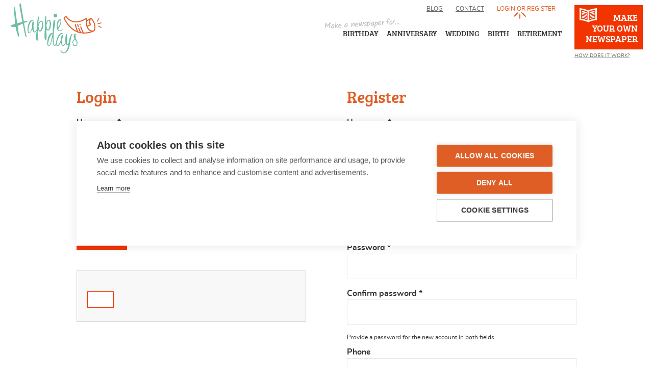

--- FILE ---
content_type: text/html; charset=utf-8
request_url: https://www.happiedays.co.uk/en_gb/happiedays-brands/happiedays/user-login?destination=node/7067
body_size: 9488
content:
<!doctype html>
	<!--[if IE 8]> <html class="no-js lt-ie10 lt-ie9" lang="en-GB"> <![endif]-->
	<!--[if IE 9]> <html class="no-js lt-ie10" lang="en-GB"> <![endif]-->
	<!--[if gt IE 9]><!--> <html class="no-js" lang="en-GB"> <!--<![endif]-->
<head>
	<meta charset="utf-8" />
<meta name="viewport" content="width=device-width, initial-scale=1" />
<script src="https://www.google.com/recaptcha/api.js?hl=en-GB" async="async" defer="defer"></script>
<link href="https://www.happiedays.co.uk/be_nl/happiedays/inloggen?destination=node/7067" rel="alternate" hreflang="nl-BE" />
<link href="https://www.happiedays.co.uk/be_fr/happiedays-brands/happiedays/user-login?destination=node/7067" rel="alternate" hreflang="fr-BE" />
<link href="https://www.happiedays.co.uk/fr_fr/happiedays-brands/happiedays/user-login?destination=node/7067" rel="alternate" hreflang="fr-FR" />
<link href="https://www.happiedays.nl/nl_nl/happiedays-brands/happiedays/user-login?destination=node/7067" rel="alternate" hreflang="nl-NL" />
<link href="https://www.happiedays.co.uk/en_gb/happiedays-brands/happiedays/user-login?destination=node/7067" rel="alternate" hreflang="en-GB" />
<link href="https://www.happiedays.co.uk/en_eu/happiedays-brands/happiedays/user-login?destination=node/7067" rel="alternate" hreflang="x-default" />
<link href="https://www.happiedays.com/en_us/happiedays-brands/happiedays/user-login?destination=node/7067" rel="alternate" hreflang="en-US" />
<link rel="shortcut icon" href="https://www.happiedays.co.uk/sites/www.happiedays.be/themes/happiedays/favicon.ico" type="image/vnd.microsoft.icon" />
<link rel="canonical" href="https://www.happiedays.co.uk/en_gb/happiedays-brands/happiedays/user-login" />
<meta http-equiv="X-UA-Compatible" content="IE=edge,chrome=1" />
<meta name="HandheldFriendly" content="True" />
<meta name="MobileOptimized" content="320" />
<meta name="apple-mobile-web-app-capable" content="yes" />
<link rel="apple-touch-icon" sizes="180x180" href="/sites/happiedays/themes/happiedays/favicons/apple-touch-icon.png" />
<link rel="icon" sizes="32x32" type="image/png" href="/sites/happiedays/themes/happiedays/favicons/favicon-32x32.png" />
<link rel="icon" sizes="16x16" type="image/png" href="/sites/happiedays/themes/happiedays/favicons/favicon-16x16.png" />
<link rel="manifest" href="/sites/happiedays/themes/happiedays/favicons/site.webmanifest" />
<link rel="mask-icon" href="/sites/happiedays/themes/happiedays/favicons/safari-pinned-tab.svg" color="#75b097" />
<link rel="shortcut icon" href="/sites/happiedays/themes/happiedays/favicons/favicon.ico" />
<meta name="msapplication-config" content="/sites/happiedays/themes/happiedays/favicons/browserconfig.xml" />
<meta name="theme-color" content="#75b097" />
	<title>Happiedays</title>
			<!-- Cookiehub script -->
		<script type="text/javascript" src="https://cdn.cookiehub.eu/c2/4e750819.js"></script>
		<script type="text/javascript">
			window.dataLayer = window.dataLayer || [];
			function gtag(){dataLayer.push(arguments);}
			gtag('consent', 'default', {'ad_storage': 'denied', 'ad_user_data': 'denied', 'ad_personalization': 'denied', 'analytics_storage': 'denied', 'wait_for_update': 500});
			document.addEventListener("DOMContentLoaded", function(event) {
				var cpm = {};
				window.cookiehub.load(cpm);
			});
		</script>
		<!-- End Cookiehub script -->
			<link type="text/css" rel="stylesheet" href="https://www.happiedays.co.uk/sites/happiedays/files/css/css_Vts0XjaQXkIwBk9HNAoJwrvmmE9lw6S9oxqJuhh0OB0.css" media="all" />
<link type="text/css" rel="stylesheet" href="https://www.happiedays.co.uk/sites/happiedays/files/css/css_dYUbfVI81Cn9zy-oGYCEWy2mBCpfgt_2C9n5iTB7CBk.css" media="all" />
<link type="text/css" rel="stylesheet" href="https://www.happiedays.co.uk/sites/happiedays/files/css/css_NahSwSEgmeifsUJ5knPBdeyph-mZ-n9E3YxpCYvSQfM.css" media="all" />
<link type="text/css" rel="stylesheet" href="https://www.happiedays.co.uk/sites/happiedays/files/css/css_rd0utowwvJRyk76kzcsKM6mU248QqLgw5T95zdh8ikU.css" media="all" />
<link type="text/css" rel="stylesheet" href="https://www.happiedays.co.uk/sites/happiedays/files/css/css_f1CqjLfKNEEE56_hXlvW14xZp3BXd02W3WLQHT_ghsk.css" media="print" />
</head>
<body class="html not-front not-logged-in no-sidebars page-happiedays-brands page-happiedays-brands-happiedays page-happiedays-brands-happiedays-user-login i18n-en-GB">
	  <div class="region region-page-top">
    <noscript aria-hidden="true"><iframe src="https://www.googletagmanager.com/ns.html?id=GTM-MSGR2Q" height="0" width="0" style="display:none;visibility:hidden"></iframe></noscript>  </div>
	
<div class="site-wrapper">

	<!-- header -->
	<header class="site-header" role="banner">
		<div class="site-header__inner">

			<div class="mainnav-site-overlay"></div>

			<div class="site-header__logo-zone">
				<a href="/en_gb" title="Happiedays" rel="home" class="site-header__logo">
					Happiedays				</a>
			</div>

			<div class="site-header__contentzone">

				<div class="site-header__contentzone__content">
					<a href="#" class="site-header__close-toggle js-toggle-mainmenu"><span>Close</span></a>

					<div class="site-header__themenav">
						  <div class="region region-navigation-theme">
    <div id="block-happiedays-custom-hdc-placeholder-main-navigation" class="block block-happiedays-custom">

    
  <div class="content">
    Make a newspaper for...  </div>
</div>
<div id="block-menu-menu-thema-menu-en-gb" class="block block-menu">

    
  <div class="content">
    <ul class="menu"><li class="first leaf"><a href="/en_gb/themes/birthday-newspaper">Birthday</a></li>
<li class="leaf"><a href="/en_gb/themes/anniversary-newspaper">Anniversary</a></li>
<li class="leaf"><a href="/en_gb/themes/wedding-newspaper">Wedding</a></li>
<li class="leaf"><a href="/en_gb/themes/newspaper-birth-announcement">Birth</a></li>
<li class="last leaf"><a href="/en_gb/themes/retirement-newspaper">Retirement</a></li>
</ul>  </div>
</div>
  </div>
					</div>

					<div class="site-header__specialnav">
						  <div class="region region-navigation-special">
    <div id="block-views-header-block" class="block block-views">

    
  <div class="content">
    <div class="view view-header view-id-header view-display-id-block view-dom-id-0b344b832597513463542c01b2fdd272">
        
  
  
      <div class="view-content">
        <div class="views-row views-row-1 views-row-odd views-row-first views-row-last">
    <div  class="ds-1col node node-header view-mode-full clearfix">

  
  <a href="https://www.happiedays.co.uk/en_gb/make-your-own-newspaper" class="site-header__create-paper-link"><div class="site-header__create-paper-link__text">Make Your Own Newspaper</div></a><div class="site-header__sublink"><a href="https://www.happiedays.co.uk/en_gb/howdoesitwork">How Does It Work?</a></div></div>

  </div>
    </div>
  
  
  
  
  
  
</div>  </div>
</div>
  </div>
					</div>

					<div class="site-header__topnav">
						  <div class="region region-navigation-top">
    <div id="block-menu-menu-header-menu-en-gb" class="block block-menu">

    
  <div class="content">
    <ul class="menu"><li class="first leaf"><a href="/en_gb/blog">Blog</a></li>
<li class="last leaf"><a href="/en_gb/contact-us">Contact</a></li>
</ul>  </div>
</div>
<div id="block-mypaper-mypaper-user-links" class="block block-mypaper">

    
  <div class="content">
    <div class="item-list"><ul><li class="first last"><a href="/en_gb/happiedays-brands/happiedays/user-login?destination=happiedays-brands/happiedays/user-login" class="mypaper-user-login-link active">Login or register</a></li>
</ul></div>  </div>
</div>
<div id="block-locale-language" class="block block-locale">

    
  <div class="content">
    <ul class="language-switcher-locale-url"><li class="nl first"><a href="/be_nl/happiedays/inloggen" class="language-link" xml:lang="nl" hreflang="nl">be-nl</a></li>
<li class="fr"><a href="/be_fr/happiedays-brands/happiedays/user-login" class="language-link" xml:lang="fr" hreflang="fr">be-fr</a></li>
<li class="fr-fr"><a href="/fr_fr/happiedays-brands/happiedays/user-login" class="language-link" xml:lang="fr-fr" hreflang="fr-fr">fr-fr</a></li>
<li class="nl-NL"><a href="/nl_nl/happiedays-brands/happiedays/user-login" class="language-link" xml:lang="nl-NL" hreflang="nl-NL">nl-nl</a></li>
<li class="en-GB active"><a href="/en_gb/happiedays-brands/happiedays/user-login" class="language-link active" xml:lang="en-GB" hreflang="en-GB">en-gb</a></li>
<li class="en-EU"><a href="/en_eu/happiedays-brands/happiedays/user-login" class="language-link" xml:lang="en-EU" hreflang="en-EU">en-eu</a></li>
<li class="en-US last"><a href="/en_us/happiedays-brands/happiedays/user-login" class="language-link" xml:lang="en-US" hreflang="en-US">en-us</a></li>
</ul>  </div>
</div>
  </div>
					</div>

				</div>

				<div class="site-header__toggle">
					<a id="btn-resp-mobile" class="site-header__toggle-button js-toggle-mainmenu" data-role="responsive-button" href="#">
						<span class="site-header__toggle-button__icon"></span>
						<span class="site-header__toggle-button__text">Menu</span>
					</a>
				</div> 

			</div>

		</div>
	</header>
	<!-- header -->

	<!-- tabs / messages -->
	<div class="site-tabs-zone">
					<div class="tabs">
							</div>
			</div>
	<div class="site-messages-zone" id="messages-wrap">
		<div class="site-messages-zone__inner">
														</div>
	</div>
	<!-- tabs / messages -->

	<!-- site container -->
	<div class="site-container">
		<div class="site-container__inner">

			<main class="site-main-content">

																							
				  <div class="region region-content">
    <div id="block-system-main" class="block block-system">

    
  <div class="content">
    <div class="brand-login-form-wrapper"><h2>Login</h2><noscript>
  <style>form.antibot { display: none !important; }</style>
  <div class="antibot-no-js antibot-message antibot-message-warning messages warning">
    You must have JavaScript enabled to use this form.  </div>
</noscript>
<form class="antibot" action="/antibot" method="post" id="user-login" accept-charset="UTF-8"><div><div class="form-item form-type-textfield form-item-name">
  <label for="edit-name">Username <span class="form-required" title="This field is required.">*</span></label>
 <input autofocus="autofocus" type="text" id="edit-name" name="name" value="" size="60" maxlength="60" class="form-text required" />
<div class="description">Enter your Happiedays username.</div>
</div>
<div class="form-item form-type-password form-item-pass">
  <label for="edit-pass">Password <span class="form-required" title="This field is required.">*</span></label>
 <input type="password" id="edit-pass" name="pass" size="60" maxlength="128" class="form-text required" />
<div class="description">Enter the password for your username.</div>
</div>
<input type="hidden" name="form_build_id" value="form-qYbaQQAJ1cKmhPVNpJQu1fXEItmQBah3YhzH2RWRXqk" />
<input type="hidden" name="form_id" value="user_login" />
<input type="hidden" name="antibot_key" value="" />
<div class="form-actions form-wrapper" id="edit-actions"><input type="submit" id="edit-submit" name="op" value="Log in" class="form-submit" /><a href="/en_gb/happiedays-brands/happiedays/password">Forgot your password?</a></div></div></form><div class="gdpr"><div class="gdpr-title"></div><div class="gdpr-description"></div><a href="/en_gb"></a></div></div><div class="brand-register-form-wrapper"><h2>Register</h2><noscript>
  <style>form.antibot { display: none !important; }</style>
  <div class="antibot-no-js antibot-message antibot-message-warning messages warning">
    You must have JavaScript enabled to use this form.  </div>
</noscript>
<form class="user-info-from-cookie antibot" enctype="multipart/form-data" action="/antibot" method="post" id="user-register-form" accept-charset="UTF-8"><div><div id="edit-account" class="form-wrapper"><div class="form-item form-type-textfield form-item-name">
  <label for="edit-name--2">Username <span class="form-required" title="This field is required.">*</span></label>
 <input class="username form-text required" type="text" id="edit-name--2" name="name" value="" size="60" maxlength="60" />
<div class="description">Spaces are allowed; punctuation is not allowed except for periods, hyphens, apostrophes, and underscores.</div>
</div>
<div class="form-item form-type-textfield form-item-mail">
  <label for="edit-mail">E-mail address <span class="form-required" title="This field is required.">*</span></label>
 <input type="text" id="edit-mail" name="mail" value="" size="60" maxlength="254" class="form-text required" />
<div class="description">A valid e-mail address is required. All e-mails from the system will be sent to this address. The e-mail address will not be made public and will only be used if you wish to receive a new password or to receive certain news or notifications by e-mail.
</div>
</div>
<div class="form-item form-type-password-confirm form-item-pass">
 <div class="form-item form-type-password form-item-pass-pass1">
  <label for="edit-pass-pass1">Password <span class="form-required" title="This field is required.">*</span></label>
 <input class="password-field form-text required" type="password" id="edit-pass-pass1" name="pass[pass1]" size="25" maxlength="128" />
</div>
<div class="form-item form-type-password form-item-pass-pass2">
  <label for="edit-pass-pass2">Confirm password <span class="form-required" title="This field is required.">*</span></label>
 <input class="password-confirm form-text required" type="password" id="edit-pass-pass2" name="pass[pass2]" size="25" maxlength="128" />
</div>

<div class="description">Provide a password for the new account in both fields.</div>
</div>
</div><input type="hidden" name="form_build_id" value="form-fpfxaX3wk5Spf9q5-QPWkjZdWBMMrZpGbImfqFUpoKc" />
<input type="hidden" name="form_id" value="user_register_form" />
<input type="hidden" name="antibot_key" value="" />
<div class="field-type-text field-name-field-phone field-widget-text-textfield form-wrapper" id="edit-field-phone"><div id="field-phone-add-more-wrapper"><div class="form-item form-type-textfield form-item-field-phone-und-0-value">
  <label for="edit-field-phone-und-0-value">Phone </label>
 <input class="text-full form-text" type="text" id="edit-field-phone-und-0-value" name="field_phone[und][0][value]" value="" size="60" maxlength="255" />
</div>
</div></div><div class="field-type-list-text field-name-field-salutation field-widget-options-select form-wrapper" id="edit-field-salutation"><div class="form-item form-type-select form-item-field-salutation-und">
  <label for="edit-field-salutation-und">Salutation </label>
 <select id="edit-field-salutation-und" name="field_salutation[und]" class="form-select"><option value="_none">- None -</option><option value="Mr.">Mr.</option><option value="Ms.">Ms.</option><option value="Mrs.">Mrs.</option></select>
</div>
</div><div class="field-type-text field-name-field-firstname field-widget-text-textfield form-wrapper" id="edit-field-firstname"><div id="field-firstname-add-more-wrapper"><div class="form-item form-type-textfield form-item-field-firstname-und-0-value">
  <label for="edit-field-firstname-und-0-value">First Name <span class="form-required" title="This field is required.">*</span></label>
 <input class="text-full form-text required" type="text" id="edit-field-firstname-und-0-value" name="field_firstname[und][0][value]" value="" size="60" maxlength="255" />
</div>
</div></div><div class="field-type-text field-name-field-lastname field-widget-text-textfield form-wrapper" id="edit-field-lastname"><div id="field-lastname-add-more-wrapper"><div class="form-item form-type-textfield form-item-field-lastname-und-0-value">
  <label for="edit-field-lastname-und-0-value">Last Name <span class="form-required" title="This field is required.">*</span></label>
 <input class="text-full form-text required" type="text" id="edit-field-lastname-und-0-value" name="field_lastname[und][0][value]" value="" size="60" maxlength="255" />
</div>
</div></div><div class="field-type-text field-name-field-street field-widget-text-textfield form-wrapper" id="edit-field-street"><div id="field-street-add-more-wrapper"><div class="form-item form-type-textfield form-item-field-street-und-0-value">
  <label for="edit-field-street-und-0-value">Street <span class="form-required" title="This field is required.">*</span></label>
 <input class="text-full form-text required" type="text" id="edit-field-street-und-0-value" name="field_street[und][0][value]" value="" size="60" maxlength="255" />
</div>
</div></div><div class="field-type-text field-name-field-house-number field-widget-text-textfield form-wrapper" id="edit-field-house-number"><div id="field-house-number-add-more-wrapper"><div class="form-item form-type-textfield form-item-field-house-number-und-0-value">
  <label for="edit-field-house-number-und-0-value">Number <span class="form-required" title="This field is required.">*</span></label>
 <input class="text-full form-text required" type="text" id="edit-field-house-number-und-0-value" name="field_house_number[und][0][value]" value="" size="60" maxlength="255" />
</div>
</div></div><div class="field-type-text field-name-field-zip field-widget-text-textfield form-wrapper" id="edit-field-zip"><div id="field-zip-add-more-wrapper"><div class="form-item form-type-textfield form-item-field-zip-und-0-value">
  <label for="edit-field-zip-und-0-value">Postcode <span class="form-required" title="This field is required.">*</span></label>
 <input class="text-full form-text required" type="text" id="edit-field-zip-und-0-value" name="field_zip[und][0][value]" value="" size="60" maxlength="255" />
</div>
</div></div><div class="field-type-text field-name-field-city field-widget-text-textfield form-wrapper" id="edit-field-city"><div id="field-city-add-more-wrapper"><div class="form-item form-type-textfield form-item-field-city-und-0-value">
  <label for="edit-field-city-und-0-value">City <span class="form-required" title="This field is required.">*</span></label>
 <input class="text-full form-text required" type="text" id="edit-field-city-und-0-value" name="field_city[und][0][value]" value="" size="60" maxlength="255" />
</div>
</div></div><div class="field-type-country field-name-field-country field-widget-options-select form-wrapper" id="edit-field-country"><div class="form-item form-type-select form-item-field-country-und">
  <label for="edit-field-country-und">Country <span class="form-required" title="This field is required.">*</span></label>
 <select id="edit-field-country-und" name="field_country[und]" class="form-select required"><option value="AF">Afghanistan</option><option value="AX">Aland Islands</option><option value="AL">Albania</option><option value="DZ">Algeria</option><option value="AS">American Samoa</option><option value="AD">Andorra</option><option value="AO">Angola</option><option value="AI">Anguilla</option><option value="AQ">Antarctica</option><option value="AG">Antigua and Barbuda</option><option value="AR">Argentina</option><option value="AM">Armenia</option><option value="AW">Aruba</option><option value="AU">Australia</option><option value="AT">Austria</option><option value="AZ">Azerbaijan</option><option value="BS">Bahamas</option><option value="BH">Bahrain</option><option value="BD">Bangladesh</option><option value="BB">Barbados</option><option value="BY">Belarus</option><option value="BE" selected="selected">Belgium</option><option value="BZ">Belize</option><option value="BJ">Benin</option><option value="BM">Bermuda</option><option value="BT">Bhutan</option><option value="BO">Bolivia</option><option value="BA">Bosnia and Herzegovina</option><option value="BW">Botswana</option><option value="BV">Bouvet Island</option><option value="BR">Brazil</option><option value="IO">British Indian Ocean Territory</option><option value="VG">British Virgin Islands</option><option value="BN">Brunei</option><option value="BG">Bulgaria</option><option value="BF">Burkina Faso</option><option value="BI">Burundi</option><option value="KH">Cambodia</option><option value="CM">Cameroon</option><option value="CA">Canada</option><option value="CV">Cape Verde</option><option value="BQ">Caribbean Netherlands</option><option value="KY">Cayman Islands</option><option value="CF">Central African Republic</option><option value="TD">Chad</option><option value="CL">Chile</option><option value="CN">China</option><option value="CX">Christmas Island</option><option value="CC">Cocos (Keeling) Islands</option><option value="CO">Colombia</option><option value="KM">Comoros</option><option value="CG">Congo (Brazzaville)</option><option value="CD">Congo (Kinshasa)</option><option value="CK">Cook Islands</option><option value="CR">Costa Rica</option><option value="HR">Croatia</option><option value="CU">Cuba</option><option value="CW">Curaçao</option><option value="CY">Cyprus</option><option value="CZ">Czech Republic</option><option value="DK">Denmark</option><option value="DJ">Djibouti</option><option value="DM">Dominica</option><option value="DO">Dominican Republic</option><option value="EC">Ecuador</option><option value="EG">Egypt</option><option value="SV">El Salvador</option><option value="GQ">Equatorial Guinea</option><option value="ER">Eritrea</option><option value="EE">Estonia</option><option value="ET">Ethiopia</option><option value="FK">Falkland Islands</option><option value="FO">Faroe Islands</option><option value="FJ">Fiji</option><option value="FI">Finland</option><option value="FR">France</option><option value="GF">French Guiana</option><option value="PF">French Polynesia</option><option value="TF">French Southern Territories</option><option value="GA">Gabon</option><option value="GM">Gambia</option><option value="GE">Georgia</option><option value="DE">Germany</option><option value="GH">Ghana</option><option value="GI">Gibraltar</option><option value="GR">Greece</option><option value="GL">Greenland</option><option value="GD">Grenada</option><option value="GP">Guadeloupe</option><option value="GU">Guam</option><option value="GT">Guatemala</option><option value="GG">Guernsey</option><option value="GN">Guinea</option><option value="GW">Guinea-Bissau</option><option value="GY">Guyana</option><option value="HT">Haiti</option><option value="HM">Heard Island and McDonald Islands</option><option value="HN">Honduras</option><option value="HK">Hong Kong S.A.R., China</option><option value="HU">Hungary</option><option value="IS">Iceland</option><option value="IN">India</option><option value="ID">Indonesia</option><option value="IR">Iran</option><option value="IQ">Iraq</option><option value="IE">Ireland</option><option value="IM">Isle of Man</option><option value="IL">Israel</option><option value="IT">Italy</option><option value="CI">Ivory Coast</option><option value="JM">Jamaica</option><option value="JP">Japan</option><option value="JE">Jersey</option><option value="JO">Jordan</option><option value="KZ">Kazakhstan</option><option value="KE">Kenya</option><option value="KI">Kiribati</option><option value="KW">Kuwait</option><option value="KG">Kyrgyzstan</option><option value="LA">Laos</option><option value="LV">Latvia</option><option value="LB">Lebanon</option><option value="LS">Lesotho</option><option value="LR">Liberia</option><option value="LY">Libya</option><option value="LI">Liechtenstein</option><option value="LT">Lithuania</option><option value="LU">Luxembourg</option><option value="MO">Macao S.A.R., China</option><option value="MK">Macedonia</option><option value="MG">Madagascar</option><option value="MW">Malawi</option><option value="MY">Malaysia</option><option value="MV">Maldives</option><option value="ML">Mali</option><option value="MT">Malta</option><option value="MH">Marshall Islands</option><option value="MQ">Martinique</option><option value="MR">Mauritania</option><option value="MU">Mauritius</option><option value="YT">Mayotte</option><option value="MX">Mexico</option><option value="FM">Micronesia</option><option value="MD">Moldova</option><option value="MC">Monaco</option><option value="MN">Mongolia</option><option value="ME">Montenegro</option><option value="MS">Montserrat</option><option value="MA">Morocco</option><option value="MZ">Mozambique</option><option value="MM">Myanmar</option><option value="NA">Namibia</option><option value="NR">Nauru</option><option value="NP">Nepal</option><option value="NL">Netherlands</option><option value="AN">Netherlands Antilles</option><option value="NC">New Caledonia</option><option value="NZ">New Zealand</option><option value="NI">Nicaragua</option><option value="NE">Niger</option><option value="NG">Nigeria</option><option value="NU">Niue</option><option value="NF">Norfolk Island</option><option value="MP">Northern Mariana Islands</option><option value="KP">North Korea</option><option value="NO">Norway</option><option value="OM">Oman</option><option value="PK">Pakistan</option><option value="PW">Palau</option><option value="PS">Palestinian Territory</option><option value="PA">Panama</option><option value="PG">Papua New Guinea</option><option value="PY">Paraguay</option><option value="PE">Peru</option><option value="PH">Philippines</option><option value="PN">Pitcairn</option><option value="PL">Poland</option><option value="PT">Portugal</option><option value="PR">Puerto Rico</option><option value="QA">Qatar</option><option value="RE">Reunion</option><option value="RO">Romania</option><option value="RU">Russia</option><option value="RW">Rwanda</option><option value="BL">Saint Barthélemy</option><option value="SH">Saint Helena</option><option value="KN">Saint Kitts and Nevis</option><option value="LC">Saint Lucia</option><option value="MF">Saint Martin (French part)</option><option value="PM">Saint Pierre and Miquelon</option><option value="VC">Saint Vincent and the Grenadines</option><option value="WS">Samoa</option><option value="SM">San Marino</option><option value="ST">Sao Tome and Principe</option><option value="SA">Saudi Arabia</option><option value="SN">Senegal</option><option value="RS">Serbia</option><option value="SC">Seychelles</option><option value="SL">Sierra Leone</option><option value="SG">Singapore</option><option value="SX">Sint Maarten</option><option value="SK">Slovakia</option><option value="SI">Slovenia</option><option value="SB">Solomon Islands</option><option value="SO">Somalia</option><option value="ZA">South Africa</option><option value="GS">South Georgia and the South Sandwich Islands</option><option value="KR">South Korea</option><option value="SS">South Sudan</option><option value="ES">Spain</option><option value="LK">Sri Lanka</option><option value="SD">Sudan</option><option value="SR">Suriname</option><option value="SJ">Svalbard and Jan Mayen</option><option value="SZ">Swaziland</option><option value="SE">Sweden</option><option value="CH">Switzerland</option><option value="SY">Syria</option><option value="TW">Taiwan</option><option value="TJ">Tajikistan</option><option value="TZ">Tanzania</option><option value="TH">Thailand</option><option value="TL">Timor-Leste</option><option value="TG">Togo</option><option value="TK">Tokelau</option><option value="TO">Tonga</option><option value="TT">Trinidad and Tobago</option><option value="TN">Tunisia</option><option value="TR">Turkey</option><option value="TM">Turkmenistan</option><option value="TC">Turks and Caicos Islands</option><option value="TV">Tuvalu</option><option value="VI">U.S. Virgin Islands</option><option value="UG">Uganda</option><option value="UA">Ukraine</option><option value="AE">United Arab Emirates</option><option value="GB">United Kingdom</option><option value="US">United States</option><option value="UM">United States Minor Outlying Islands</option><option value="UY">Uruguay</option><option value="UZ">Uzbekistan</option><option value="VU">Vanuatu</option><option value="VA">Vatican</option><option value="VE">Venezuela</option><option value="VN">Vietnam</option><option value="WF">Wallis and Futuna</option><option value="EH">Western Sahara</option><option value="YE">Yemen</option><option value="ZM">Zambia</option><option value="ZW">Zimbabwe</option></select>
</div>
</div><div class="field-type-text field-name-field-company field-widget-text-textfield form-wrapper" id="edit-field-company"><div id="field-company-add-more-wrapper"><div class="form-item form-type-textfield form-item-field-company-und-0-value">
  <label for="edit-field-company-und-0-value">Company </label>
 <input class="text-full form-text" type="text" id="edit-field-company-und-0-value" name="field_company[und][0][value]" value="" size="60" maxlength="255" />
</div>
</div></div><div class="field-type-text field-name-field-vat-number field-widget-text-textfield form-wrapper" id="edit-field-vat-number"><div id="field-vat-number-add-more-wrapper"><div class="form-item form-type-textfield form-item-field-vat-number-und-0-value">
  <label for="edit-field-vat-number-und-0-value">VAT number </label>
 <input class="text-full form-text" type="text" id="edit-field-vat-number-und-0-value" name="field_vat_number[und][0][value]" value="" size="60" maxlength="255" />
</div>
</div></div><div class="captcha"><input type="hidden" name="captcha_sid" value="16505169" />
<input type="hidden" name="captcha_token" value="570f79a79f751ca3b0b6cb99f82de504" />
<input type="hidden" name="captcha_response" value="Google no captcha" />
<div class="g-recaptcha" data-sitekey="6LdX72wUAAAAAH4tEX21UnAxu0yQh6UU_X9Lvygb" data-theme="light" data-type="image"></div></div><div class="form-item form-type-checkbox form-item-gdpr">
 <input type="checkbox" id="edit-gdpr" name="gdpr" value="1" class="form-checkbox required" />  <label class="option" for="edit-gdpr">I accept the privacy policy. <span class="form-required" title="This field is required.">*</span></label>

</div>
<div class="form-actions form-wrapper" id="edit-actions--2"><input type="submit" id="edit-submit--2" name="op" value="Create new account" class="form-submit" /></div></div></form></div>  </div>
</div>
  </div>

			</main>

		</div>
	</div>
	<!-- site container -->

	<!-- footer -->
	<footer class="site-footer" role="contentinfo">
					  <div class="region region-footer">
    <div id="block-views-footer-block" class="block block-views">

    
  <div class="content">
    <div class="view view-footer view-id-footer view-display-id-block view-dom-id-70bd96c6aa536edde5d16b074308c1d0">
        
  
  
      <div class="view-content">
        <div>
    <div  class="ds-1col node node-footer view-mode-full clearfix">

  
  <div class="site-footer__top"><div class="site-footer__top__inner"><div class="site-footer__top-columns"><div class="site-footer__top-column site-footer__top-column--faq"><div class="label-above">FAQ</div><ul class="menu"><li class="first leaf"><a href="/en_gb/make-own-newspaper-how-does-it-work">How does it work?</a></li>
<li class="leaf"><a href="/en_gb/how-much-will-my-newspaper-cost">How much will my newspaper cost? </a></li>
<li class="leaf"><a href="/en_gb/how-long-will-it-take-for-my-newspaper-to-be-delivered">How long will it take for my newspaper to be delivered?</a></li>
<li class="last leaf"><a href="/en_gb/everything-you-need-know-about-your-newspaper">Everything you need to know about your newspaper! </a></li>
</ul></div><div class="site-footer__top-column site-footer__top-column--service"><div class="label-above">Customer Service</div><ul class="menu"><li class="first leaf"><a href="/en_gb/terms-and-conditions">Terms and Conditions</a></li>
<li class="last leaf"><a href="/en_gb/privacy-policy">Privacy Policy</a></li>
</ul></div><div class="site-footer__top-column site-footer__top-column--contact"><div class="site-footer__contact__title">Contact Us</div><div class="site-footer__contact__text"><p>E-mail: <a href="mailto:info@happiedays.co.uk">info@happiedays.co.uk</a></p>
<p>Happiedays is a brand of <a href="http://www.genscom.be" target="_blank">Genscom nv</a>.</p>
</div><div class="site-footer__contact__link"><a href="https://www.happiedays.co.uk/en_gb/contact-us">Contact Us</a></div><div class="site-footer__contact__subtext">© Happiedays 2025</div></div></div></div></div><div class="site-footer__bottom"><div class="site-footer__bottom__inner"><div class="site-footer__bottom-columns"><div class="site-footer__bottom-column site-footer__bottom-column--delivery"><div class="site-footer__delivery__text">Shipping via:</div><div class="site-footer__delivery__images"><img src="https://www.happiedays.co.uk/sites/happiedays/files/styles/hd_-_footer_logos/public/tnt.png?itok=tMuORzK4" width="331" height="120" alt="tnt" /></div></div><div class="site-footer__bottom-column site-footer__bottom-column--payment"><div class="site-footer__payment_text">Online payment methods:</div><div class="site-footer__payment_images"><img src="https://www.happiedays.co.uk/sites/happiedays/files/styles/hd_-_footer_logos/public/maestro.png?itok=Dq5w_ejg" width="196" height="120" alt="maestro" /><img src="https://www.happiedays.co.uk/sites/happiedays/files/styles/hd_-_footer_logos/public/visa.png?itok=Hd13mg9N" width="316" height="120" alt="visa" /><img src="https://www.happiedays.co.uk/sites/happiedays/files/styles/hd_-_footer_logos/public/ideal.png?itok=i2GQA6Zh" width="136" height="120" alt="ideal" /><img src="https://www.happiedays.co.uk/sites/happiedays/files/styles/hd_-_footer_logos/public/paypal.png?itok=ZK58gkDl" width="451" height="120" alt="paypal" /></div></div><div class="site-footer__bottom-column site-footer__bottom-column--social"><div id="block-happiedays-custom-hdc-social-media-links" class="block block-happiedays-custom">

    
  <div class="content">
    <div class="share-title">Sharing is caring.</div>
<div class="item-list"><ul><li class="first"><a href="https://www.facebook.com/Happiedays-Make-Your-Own-Newspaper-219568022323619/" class="happiedays-custom-facebook-link" target="_blank">Facebook</a></li>
<li><a href="https://www.youtube.com/channel/UCFIwOFa15Gm-pPv-EGDGqKQ?view_as=subscriber" class="happiedays-custom-youtube-link" target="_blank">YouTube</a></li>
<li><a href="https://www.pinterest.com/happiedaysnewspaper/" class="happiedays-custom-pintrest-link" target="_blank">Pintrest</a></li>
<li class="last"><a href="https://www.instagram.com/happiedaysnewspaper/" class="happiedays-custom-instagram-link" target="_blank">Instagram</a></li>
</ul></div>  </div>
</div>
</div></div></div></div></div>

  </div>
    </div>
  
  
  
  
  
  
</div>  </div>
</div>
  </div>
			</footer>
	<!-- footer -->

</div>
	<script src="/sites/happiedays/themes/happiedays/dist/js/static/modernizr-min.js"></script>
	<script type="text/javascript" defer="defer" src="https://www.happiedays.co.uk/sites/happiedays/files/google_tag/language/google_tag.en-GB.script.js?t97fqp"></script>
<script type="text/javascript" src="https://www.happiedays.co.uk/sites/www.happiedays.be/modules/contrib/jquery_update/replace/jquery/1.10/jquery.min.js?v=1.10.2"></script>
<script type="text/javascript">
<!--//--><![CDATA[//><!--
jQuery.migrateMute=true;jQuery.migrateTrace=false;
//--><!]]>
</script>
<script type="text/javascript" src="https://www.happiedays.co.uk/sites/www.happiedays.be/modules/contrib/jquery_update/replace/jquery-migrate/1.2.1/jquery-migrate.min.js?v=1.2.1"></script>
<script type="text/javascript" src="https://www.happiedays.co.uk/misc/jquery-extend-3.4.0.js?v=1.10.2"></script>
<script type="text/javascript" src="https://www.happiedays.co.uk/misc/jquery-html-prefilter-3.5.0-backport.js?v=1.10.2"></script>
<script type="text/javascript" src="https://www.happiedays.co.uk/misc/jquery.once.js?v=1.2"></script>
<script type="text/javascript" src="https://www.happiedays.co.uk/misc/drupal.js?t97fqp"></script>
<script type="text/javascript" src="https://www.happiedays.co.uk/sites/www.happiedays.be/modules/contrib/jquery_update/replace/ui/external/jquery.cookie.js?v=67fb34f6a866c40d0570"></script>
<script type="text/javascript" src="https://www.happiedays.co.uk/sites/www.happiedays.be/modules/custom/mypaper/js/mypaper.js?t97fqp"></script>
<script type="text/javascript" src="https://www.happiedays.co.uk/sites/happiedays/files/languages/en-GB_pR2PRhaw3RAAMXbVLZP7UugqjNqVRHf-xqLl2zu0ol4.js?t97fqp"></script>
<script type="text/javascript" src="https://www.happiedays.co.uk/sites/www.happiedays.be/modules/contrib/captcha/captcha.js?t97fqp"></script>
<script type="text/javascript" src="https://www.happiedays.co.uk/sites/www.happiedays.be/modules/contrib/field_group/field_group.js?t97fqp"></script>
<script type="text/javascript" src="https://www.happiedays.co.uk/sites/www.happiedays.co.uk/libraries/fancybox/jquery.fancybox.pack.js?t97fqp"></script>
<script type="text/javascript" src="https://www.happiedays.co.uk/modules/user/user.js?t97fqp"></script>
<script type="text/javascript" src="https://www.happiedays.co.uk/sites/www.happiedays.co.uk/libraries/customscrollbar/jquery.mCustomScrollbar.concat.min.js?t97fqp"></script>
<script type="text/javascript" src="https://www.happiedays.co.uk/sites/www.happiedays.be/modules/contrib/antibot/js/antibot.js?t97fqp"></script>
<script type="text/javascript" src="https://www.happiedays.co.uk/sites/happiedays/themes/happiedays/dist/js/vendor-script.js?t97fqp"></script>
<script type="text/javascript" src="https://www.happiedays.co.uk/sites/happiedays/themes/happiedays/dist/js/theme-script.js?t97fqp"></script>
<script type="text/javascript">
<!--//--><![CDATA[//><!--
jQuery.extend(Drupal.settings, {"basePath":"\/","pathPrefix":"en_gb\/","setHasJsCookie":0,"ajaxPageState":{"theme":"happiedays","theme_token":"USSGqQ8KBbtsvOmmoM1bfAD3F3cfEdZeSNOptPzlgsk","js":{"public:\/\/google_tag\/language\/google_tag.en-GB.script.js":1,"sites\/www.happiedays.be\/modules\/contrib\/jquery_update\/replace\/jquery\/1.10\/jquery.min.js":1,"0":1,"sites\/www.happiedays.be\/modules\/contrib\/jquery_update\/replace\/jquery-migrate\/1.2.1\/jquery-migrate.min.js":1,"misc\/jquery-extend-3.4.0.js":1,"misc\/jquery-html-prefilter-3.5.0-backport.js":1,"misc\/jquery.once.js":1,"misc\/drupal.js":1,"sites\/www.happiedays.be\/modules\/contrib\/jquery_update\/replace\/ui\/external\/jquery.cookie.js":1,"sites\/www.happiedays.be\/modules\/custom\/mypaper\/js\/mypaper.js":1,"public:\/\/languages\/en-GB_pR2PRhaw3RAAMXbVLZP7UugqjNqVRHf-xqLl2zu0ol4.js":1,"sites\/www.happiedays.be\/modules\/contrib\/captcha\/captcha.js":1,"sites\/www.happiedays.be\/modules\/contrib\/field_group\/field_group.js":1,"sites\/www.happiedays.co.uk\/libraries\/fancybox\/jquery.fancybox.pack.js":1,"modules\/user\/user.js":1,"sites\/www.happiedays.co.uk\/libraries\/customscrollbar\/jquery.mCustomScrollbar.concat.min.js":1,"sites\/www.happiedays.be\/modules\/contrib\/antibot\/js\/antibot.js":1,"sites\/happiedays\/themes\/happiedays\/dist\/js\/vendor-script.js":1,"sites\/happiedays\/themes\/happiedays\/dist\/js\/theme-script.js":1},"css":{"modules\/system\/system.messages.css":1,"sites\/all\/modules\/date\/date_api\/date.css":1,"sites\/all\/modules\/date\/date_popup\/themes\/datepicker.1.7.css":1,"modules\/field\/theme\/field.css":1,"modules\/node\/node.css":1,"modules\/search\/search.css":1,"sites\/all\/modules\/views\/css\/views.css":1,"sites\/www.happiedays.be\/modules\/contrib\/ckeditor\/css\/ckeditor.css":1,"sites\/all\/modules\/ctools\/css\/ctools.css":1,"modules\/locale\/locale.css":1,"sites\/www.happiedays.be\/modules\/contrib\/field_group\/field_group.css":1,"sites\/www.happiedays.co.uk\/libraries\/fancybox\/jquery.fancybox.css":1,"sites\/www.happiedays.be\/modules\/contrib\/field_group\/field_group.field_ui.css":1,"sites\/www.happiedays.co.uk\/libraries\/customscrollbar\/jquery.mCustomScrollbar.css":1,"sites\/happiedays\/themes\/happiedays\/dist\/css\/base-style.css":1,"sites\/happiedays\/themes\/happiedays\/dist\/css\/genscom-styles.css":1,"sites\/happiedays\/themes\/happiedays\/dist\/css\/theme-style.css":1,"sites\/happiedays\/themes\/happiedays\/dist\/css\/print-style.css":1}},"mypaper":{"default_stock_icon_categories":{"circle":"84","line":"85","rectangle":"86"},"ckeditor_timestamp":1768982644},"lang":"en-GB","field_group":{"link":"full","div":"full"},"antibot":{"forms":{"user-login":{"action":"\/en_gb\/happiedays-brands\/happiedays\/user-login?destination=node\/7067","key":"13ac4273dc853636a2413f2d70b438ff"},"user-register-form":{"action":"\/en_gb\/happiedays-brands\/happiedays\/user-login?destination=node\/6998%3Fregistered%3Dhomepage","key":"6287f251c63e0276077085a3aacd0163"}}},"urlIsAjaxTrusted":{"\/en_gb\/happiedays-brands\/happiedays\/user-login?destination=node\/7067":true,"\/en_gb\/happiedays-brands\/happiedays\/user-login?destination=node\/6998%3Fregistered%3Dhomepage":true},"password":{"strengthTitle":"Password strength:","hasWeaknesses":"To make your password stronger:","tooShort":"Make it at least 6 characters","addLowerCase":"Add lowercase letters","addUpperCase":"Add uppercase letters","addNumbers":"Add numbers","addPunctuation":"Add punctuation","sameAsUsername":"Make it different from your username","confirmSuccess":"yes","confirmFailure":"no","weak":"Weak","fair":"Fair","good":"Good","strong":"Strong","confirmTitle":"Passwords match:","username":""}});
//--><!]]>
</script>
	</body>
</html>


--- FILE ---
content_type: text/html; charset=utf-8
request_url: https://www.google.com/recaptcha/api2/anchor?ar=1&k=6LdX72wUAAAAAH4tEX21UnAxu0yQh6UU_X9Lvygb&co=aHR0cHM6Ly93d3cuaGFwcGllZGF5cy5jby51azo0NDM.&hl=en-GB&type=image&v=PoyoqOPhxBO7pBk68S4YbpHZ&theme=light&size=normal&anchor-ms=20000&execute-ms=30000&cb=yzois6kcjuy5
body_size: 49381
content:
<!DOCTYPE HTML><html dir="ltr" lang="en-GB"><head><meta http-equiv="Content-Type" content="text/html; charset=UTF-8">
<meta http-equiv="X-UA-Compatible" content="IE=edge">
<title>reCAPTCHA</title>
<style type="text/css">
/* cyrillic-ext */
@font-face {
  font-family: 'Roboto';
  font-style: normal;
  font-weight: 400;
  font-stretch: 100%;
  src: url(//fonts.gstatic.com/s/roboto/v48/KFO7CnqEu92Fr1ME7kSn66aGLdTylUAMa3GUBHMdazTgWw.woff2) format('woff2');
  unicode-range: U+0460-052F, U+1C80-1C8A, U+20B4, U+2DE0-2DFF, U+A640-A69F, U+FE2E-FE2F;
}
/* cyrillic */
@font-face {
  font-family: 'Roboto';
  font-style: normal;
  font-weight: 400;
  font-stretch: 100%;
  src: url(//fonts.gstatic.com/s/roboto/v48/KFO7CnqEu92Fr1ME7kSn66aGLdTylUAMa3iUBHMdazTgWw.woff2) format('woff2');
  unicode-range: U+0301, U+0400-045F, U+0490-0491, U+04B0-04B1, U+2116;
}
/* greek-ext */
@font-face {
  font-family: 'Roboto';
  font-style: normal;
  font-weight: 400;
  font-stretch: 100%;
  src: url(//fonts.gstatic.com/s/roboto/v48/KFO7CnqEu92Fr1ME7kSn66aGLdTylUAMa3CUBHMdazTgWw.woff2) format('woff2');
  unicode-range: U+1F00-1FFF;
}
/* greek */
@font-face {
  font-family: 'Roboto';
  font-style: normal;
  font-weight: 400;
  font-stretch: 100%;
  src: url(//fonts.gstatic.com/s/roboto/v48/KFO7CnqEu92Fr1ME7kSn66aGLdTylUAMa3-UBHMdazTgWw.woff2) format('woff2');
  unicode-range: U+0370-0377, U+037A-037F, U+0384-038A, U+038C, U+038E-03A1, U+03A3-03FF;
}
/* math */
@font-face {
  font-family: 'Roboto';
  font-style: normal;
  font-weight: 400;
  font-stretch: 100%;
  src: url(//fonts.gstatic.com/s/roboto/v48/KFO7CnqEu92Fr1ME7kSn66aGLdTylUAMawCUBHMdazTgWw.woff2) format('woff2');
  unicode-range: U+0302-0303, U+0305, U+0307-0308, U+0310, U+0312, U+0315, U+031A, U+0326-0327, U+032C, U+032F-0330, U+0332-0333, U+0338, U+033A, U+0346, U+034D, U+0391-03A1, U+03A3-03A9, U+03B1-03C9, U+03D1, U+03D5-03D6, U+03F0-03F1, U+03F4-03F5, U+2016-2017, U+2034-2038, U+203C, U+2040, U+2043, U+2047, U+2050, U+2057, U+205F, U+2070-2071, U+2074-208E, U+2090-209C, U+20D0-20DC, U+20E1, U+20E5-20EF, U+2100-2112, U+2114-2115, U+2117-2121, U+2123-214F, U+2190, U+2192, U+2194-21AE, U+21B0-21E5, U+21F1-21F2, U+21F4-2211, U+2213-2214, U+2216-22FF, U+2308-230B, U+2310, U+2319, U+231C-2321, U+2336-237A, U+237C, U+2395, U+239B-23B7, U+23D0, U+23DC-23E1, U+2474-2475, U+25AF, U+25B3, U+25B7, U+25BD, U+25C1, U+25CA, U+25CC, U+25FB, U+266D-266F, U+27C0-27FF, U+2900-2AFF, U+2B0E-2B11, U+2B30-2B4C, U+2BFE, U+3030, U+FF5B, U+FF5D, U+1D400-1D7FF, U+1EE00-1EEFF;
}
/* symbols */
@font-face {
  font-family: 'Roboto';
  font-style: normal;
  font-weight: 400;
  font-stretch: 100%;
  src: url(//fonts.gstatic.com/s/roboto/v48/KFO7CnqEu92Fr1ME7kSn66aGLdTylUAMaxKUBHMdazTgWw.woff2) format('woff2');
  unicode-range: U+0001-000C, U+000E-001F, U+007F-009F, U+20DD-20E0, U+20E2-20E4, U+2150-218F, U+2190, U+2192, U+2194-2199, U+21AF, U+21E6-21F0, U+21F3, U+2218-2219, U+2299, U+22C4-22C6, U+2300-243F, U+2440-244A, U+2460-24FF, U+25A0-27BF, U+2800-28FF, U+2921-2922, U+2981, U+29BF, U+29EB, U+2B00-2BFF, U+4DC0-4DFF, U+FFF9-FFFB, U+10140-1018E, U+10190-1019C, U+101A0, U+101D0-101FD, U+102E0-102FB, U+10E60-10E7E, U+1D2C0-1D2D3, U+1D2E0-1D37F, U+1F000-1F0FF, U+1F100-1F1AD, U+1F1E6-1F1FF, U+1F30D-1F30F, U+1F315, U+1F31C, U+1F31E, U+1F320-1F32C, U+1F336, U+1F378, U+1F37D, U+1F382, U+1F393-1F39F, U+1F3A7-1F3A8, U+1F3AC-1F3AF, U+1F3C2, U+1F3C4-1F3C6, U+1F3CA-1F3CE, U+1F3D4-1F3E0, U+1F3ED, U+1F3F1-1F3F3, U+1F3F5-1F3F7, U+1F408, U+1F415, U+1F41F, U+1F426, U+1F43F, U+1F441-1F442, U+1F444, U+1F446-1F449, U+1F44C-1F44E, U+1F453, U+1F46A, U+1F47D, U+1F4A3, U+1F4B0, U+1F4B3, U+1F4B9, U+1F4BB, U+1F4BF, U+1F4C8-1F4CB, U+1F4D6, U+1F4DA, U+1F4DF, U+1F4E3-1F4E6, U+1F4EA-1F4ED, U+1F4F7, U+1F4F9-1F4FB, U+1F4FD-1F4FE, U+1F503, U+1F507-1F50B, U+1F50D, U+1F512-1F513, U+1F53E-1F54A, U+1F54F-1F5FA, U+1F610, U+1F650-1F67F, U+1F687, U+1F68D, U+1F691, U+1F694, U+1F698, U+1F6AD, U+1F6B2, U+1F6B9-1F6BA, U+1F6BC, U+1F6C6-1F6CF, U+1F6D3-1F6D7, U+1F6E0-1F6EA, U+1F6F0-1F6F3, U+1F6F7-1F6FC, U+1F700-1F7FF, U+1F800-1F80B, U+1F810-1F847, U+1F850-1F859, U+1F860-1F887, U+1F890-1F8AD, U+1F8B0-1F8BB, U+1F8C0-1F8C1, U+1F900-1F90B, U+1F93B, U+1F946, U+1F984, U+1F996, U+1F9E9, U+1FA00-1FA6F, U+1FA70-1FA7C, U+1FA80-1FA89, U+1FA8F-1FAC6, U+1FACE-1FADC, U+1FADF-1FAE9, U+1FAF0-1FAF8, U+1FB00-1FBFF;
}
/* vietnamese */
@font-face {
  font-family: 'Roboto';
  font-style: normal;
  font-weight: 400;
  font-stretch: 100%;
  src: url(//fonts.gstatic.com/s/roboto/v48/KFO7CnqEu92Fr1ME7kSn66aGLdTylUAMa3OUBHMdazTgWw.woff2) format('woff2');
  unicode-range: U+0102-0103, U+0110-0111, U+0128-0129, U+0168-0169, U+01A0-01A1, U+01AF-01B0, U+0300-0301, U+0303-0304, U+0308-0309, U+0323, U+0329, U+1EA0-1EF9, U+20AB;
}
/* latin-ext */
@font-face {
  font-family: 'Roboto';
  font-style: normal;
  font-weight: 400;
  font-stretch: 100%;
  src: url(//fonts.gstatic.com/s/roboto/v48/KFO7CnqEu92Fr1ME7kSn66aGLdTylUAMa3KUBHMdazTgWw.woff2) format('woff2');
  unicode-range: U+0100-02BA, U+02BD-02C5, U+02C7-02CC, U+02CE-02D7, U+02DD-02FF, U+0304, U+0308, U+0329, U+1D00-1DBF, U+1E00-1E9F, U+1EF2-1EFF, U+2020, U+20A0-20AB, U+20AD-20C0, U+2113, U+2C60-2C7F, U+A720-A7FF;
}
/* latin */
@font-face {
  font-family: 'Roboto';
  font-style: normal;
  font-weight: 400;
  font-stretch: 100%;
  src: url(//fonts.gstatic.com/s/roboto/v48/KFO7CnqEu92Fr1ME7kSn66aGLdTylUAMa3yUBHMdazQ.woff2) format('woff2');
  unicode-range: U+0000-00FF, U+0131, U+0152-0153, U+02BB-02BC, U+02C6, U+02DA, U+02DC, U+0304, U+0308, U+0329, U+2000-206F, U+20AC, U+2122, U+2191, U+2193, U+2212, U+2215, U+FEFF, U+FFFD;
}
/* cyrillic-ext */
@font-face {
  font-family: 'Roboto';
  font-style: normal;
  font-weight: 500;
  font-stretch: 100%;
  src: url(//fonts.gstatic.com/s/roboto/v48/KFO7CnqEu92Fr1ME7kSn66aGLdTylUAMa3GUBHMdazTgWw.woff2) format('woff2');
  unicode-range: U+0460-052F, U+1C80-1C8A, U+20B4, U+2DE0-2DFF, U+A640-A69F, U+FE2E-FE2F;
}
/* cyrillic */
@font-face {
  font-family: 'Roboto';
  font-style: normal;
  font-weight: 500;
  font-stretch: 100%;
  src: url(//fonts.gstatic.com/s/roboto/v48/KFO7CnqEu92Fr1ME7kSn66aGLdTylUAMa3iUBHMdazTgWw.woff2) format('woff2');
  unicode-range: U+0301, U+0400-045F, U+0490-0491, U+04B0-04B1, U+2116;
}
/* greek-ext */
@font-face {
  font-family: 'Roboto';
  font-style: normal;
  font-weight: 500;
  font-stretch: 100%;
  src: url(//fonts.gstatic.com/s/roboto/v48/KFO7CnqEu92Fr1ME7kSn66aGLdTylUAMa3CUBHMdazTgWw.woff2) format('woff2');
  unicode-range: U+1F00-1FFF;
}
/* greek */
@font-face {
  font-family: 'Roboto';
  font-style: normal;
  font-weight: 500;
  font-stretch: 100%;
  src: url(//fonts.gstatic.com/s/roboto/v48/KFO7CnqEu92Fr1ME7kSn66aGLdTylUAMa3-UBHMdazTgWw.woff2) format('woff2');
  unicode-range: U+0370-0377, U+037A-037F, U+0384-038A, U+038C, U+038E-03A1, U+03A3-03FF;
}
/* math */
@font-face {
  font-family: 'Roboto';
  font-style: normal;
  font-weight: 500;
  font-stretch: 100%;
  src: url(//fonts.gstatic.com/s/roboto/v48/KFO7CnqEu92Fr1ME7kSn66aGLdTylUAMawCUBHMdazTgWw.woff2) format('woff2');
  unicode-range: U+0302-0303, U+0305, U+0307-0308, U+0310, U+0312, U+0315, U+031A, U+0326-0327, U+032C, U+032F-0330, U+0332-0333, U+0338, U+033A, U+0346, U+034D, U+0391-03A1, U+03A3-03A9, U+03B1-03C9, U+03D1, U+03D5-03D6, U+03F0-03F1, U+03F4-03F5, U+2016-2017, U+2034-2038, U+203C, U+2040, U+2043, U+2047, U+2050, U+2057, U+205F, U+2070-2071, U+2074-208E, U+2090-209C, U+20D0-20DC, U+20E1, U+20E5-20EF, U+2100-2112, U+2114-2115, U+2117-2121, U+2123-214F, U+2190, U+2192, U+2194-21AE, U+21B0-21E5, U+21F1-21F2, U+21F4-2211, U+2213-2214, U+2216-22FF, U+2308-230B, U+2310, U+2319, U+231C-2321, U+2336-237A, U+237C, U+2395, U+239B-23B7, U+23D0, U+23DC-23E1, U+2474-2475, U+25AF, U+25B3, U+25B7, U+25BD, U+25C1, U+25CA, U+25CC, U+25FB, U+266D-266F, U+27C0-27FF, U+2900-2AFF, U+2B0E-2B11, U+2B30-2B4C, U+2BFE, U+3030, U+FF5B, U+FF5D, U+1D400-1D7FF, U+1EE00-1EEFF;
}
/* symbols */
@font-face {
  font-family: 'Roboto';
  font-style: normal;
  font-weight: 500;
  font-stretch: 100%;
  src: url(//fonts.gstatic.com/s/roboto/v48/KFO7CnqEu92Fr1ME7kSn66aGLdTylUAMaxKUBHMdazTgWw.woff2) format('woff2');
  unicode-range: U+0001-000C, U+000E-001F, U+007F-009F, U+20DD-20E0, U+20E2-20E4, U+2150-218F, U+2190, U+2192, U+2194-2199, U+21AF, U+21E6-21F0, U+21F3, U+2218-2219, U+2299, U+22C4-22C6, U+2300-243F, U+2440-244A, U+2460-24FF, U+25A0-27BF, U+2800-28FF, U+2921-2922, U+2981, U+29BF, U+29EB, U+2B00-2BFF, U+4DC0-4DFF, U+FFF9-FFFB, U+10140-1018E, U+10190-1019C, U+101A0, U+101D0-101FD, U+102E0-102FB, U+10E60-10E7E, U+1D2C0-1D2D3, U+1D2E0-1D37F, U+1F000-1F0FF, U+1F100-1F1AD, U+1F1E6-1F1FF, U+1F30D-1F30F, U+1F315, U+1F31C, U+1F31E, U+1F320-1F32C, U+1F336, U+1F378, U+1F37D, U+1F382, U+1F393-1F39F, U+1F3A7-1F3A8, U+1F3AC-1F3AF, U+1F3C2, U+1F3C4-1F3C6, U+1F3CA-1F3CE, U+1F3D4-1F3E0, U+1F3ED, U+1F3F1-1F3F3, U+1F3F5-1F3F7, U+1F408, U+1F415, U+1F41F, U+1F426, U+1F43F, U+1F441-1F442, U+1F444, U+1F446-1F449, U+1F44C-1F44E, U+1F453, U+1F46A, U+1F47D, U+1F4A3, U+1F4B0, U+1F4B3, U+1F4B9, U+1F4BB, U+1F4BF, U+1F4C8-1F4CB, U+1F4D6, U+1F4DA, U+1F4DF, U+1F4E3-1F4E6, U+1F4EA-1F4ED, U+1F4F7, U+1F4F9-1F4FB, U+1F4FD-1F4FE, U+1F503, U+1F507-1F50B, U+1F50D, U+1F512-1F513, U+1F53E-1F54A, U+1F54F-1F5FA, U+1F610, U+1F650-1F67F, U+1F687, U+1F68D, U+1F691, U+1F694, U+1F698, U+1F6AD, U+1F6B2, U+1F6B9-1F6BA, U+1F6BC, U+1F6C6-1F6CF, U+1F6D3-1F6D7, U+1F6E0-1F6EA, U+1F6F0-1F6F3, U+1F6F7-1F6FC, U+1F700-1F7FF, U+1F800-1F80B, U+1F810-1F847, U+1F850-1F859, U+1F860-1F887, U+1F890-1F8AD, U+1F8B0-1F8BB, U+1F8C0-1F8C1, U+1F900-1F90B, U+1F93B, U+1F946, U+1F984, U+1F996, U+1F9E9, U+1FA00-1FA6F, U+1FA70-1FA7C, U+1FA80-1FA89, U+1FA8F-1FAC6, U+1FACE-1FADC, U+1FADF-1FAE9, U+1FAF0-1FAF8, U+1FB00-1FBFF;
}
/* vietnamese */
@font-face {
  font-family: 'Roboto';
  font-style: normal;
  font-weight: 500;
  font-stretch: 100%;
  src: url(//fonts.gstatic.com/s/roboto/v48/KFO7CnqEu92Fr1ME7kSn66aGLdTylUAMa3OUBHMdazTgWw.woff2) format('woff2');
  unicode-range: U+0102-0103, U+0110-0111, U+0128-0129, U+0168-0169, U+01A0-01A1, U+01AF-01B0, U+0300-0301, U+0303-0304, U+0308-0309, U+0323, U+0329, U+1EA0-1EF9, U+20AB;
}
/* latin-ext */
@font-face {
  font-family: 'Roboto';
  font-style: normal;
  font-weight: 500;
  font-stretch: 100%;
  src: url(//fonts.gstatic.com/s/roboto/v48/KFO7CnqEu92Fr1ME7kSn66aGLdTylUAMa3KUBHMdazTgWw.woff2) format('woff2');
  unicode-range: U+0100-02BA, U+02BD-02C5, U+02C7-02CC, U+02CE-02D7, U+02DD-02FF, U+0304, U+0308, U+0329, U+1D00-1DBF, U+1E00-1E9F, U+1EF2-1EFF, U+2020, U+20A0-20AB, U+20AD-20C0, U+2113, U+2C60-2C7F, U+A720-A7FF;
}
/* latin */
@font-face {
  font-family: 'Roboto';
  font-style: normal;
  font-weight: 500;
  font-stretch: 100%;
  src: url(//fonts.gstatic.com/s/roboto/v48/KFO7CnqEu92Fr1ME7kSn66aGLdTylUAMa3yUBHMdazQ.woff2) format('woff2');
  unicode-range: U+0000-00FF, U+0131, U+0152-0153, U+02BB-02BC, U+02C6, U+02DA, U+02DC, U+0304, U+0308, U+0329, U+2000-206F, U+20AC, U+2122, U+2191, U+2193, U+2212, U+2215, U+FEFF, U+FFFD;
}
/* cyrillic-ext */
@font-face {
  font-family: 'Roboto';
  font-style: normal;
  font-weight: 900;
  font-stretch: 100%;
  src: url(//fonts.gstatic.com/s/roboto/v48/KFO7CnqEu92Fr1ME7kSn66aGLdTylUAMa3GUBHMdazTgWw.woff2) format('woff2');
  unicode-range: U+0460-052F, U+1C80-1C8A, U+20B4, U+2DE0-2DFF, U+A640-A69F, U+FE2E-FE2F;
}
/* cyrillic */
@font-face {
  font-family: 'Roboto';
  font-style: normal;
  font-weight: 900;
  font-stretch: 100%;
  src: url(//fonts.gstatic.com/s/roboto/v48/KFO7CnqEu92Fr1ME7kSn66aGLdTylUAMa3iUBHMdazTgWw.woff2) format('woff2');
  unicode-range: U+0301, U+0400-045F, U+0490-0491, U+04B0-04B1, U+2116;
}
/* greek-ext */
@font-face {
  font-family: 'Roboto';
  font-style: normal;
  font-weight: 900;
  font-stretch: 100%;
  src: url(//fonts.gstatic.com/s/roboto/v48/KFO7CnqEu92Fr1ME7kSn66aGLdTylUAMa3CUBHMdazTgWw.woff2) format('woff2');
  unicode-range: U+1F00-1FFF;
}
/* greek */
@font-face {
  font-family: 'Roboto';
  font-style: normal;
  font-weight: 900;
  font-stretch: 100%;
  src: url(//fonts.gstatic.com/s/roboto/v48/KFO7CnqEu92Fr1ME7kSn66aGLdTylUAMa3-UBHMdazTgWw.woff2) format('woff2');
  unicode-range: U+0370-0377, U+037A-037F, U+0384-038A, U+038C, U+038E-03A1, U+03A3-03FF;
}
/* math */
@font-face {
  font-family: 'Roboto';
  font-style: normal;
  font-weight: 900;
  font-stretch: 100%;
  src: url(//fonts.gstatic.com/s/roboto/v48/KFO7CnqEu92Fr1ME7kSn66aGLdTylUAMawCUBHMdazTgWw.woff2) format('woff2');
  unicode-range: U+0302-0303, U+0305, U+0307-0308, U+0310, U+0312, U+0315, U+031A, U+0326-0327, U+032C, U+032F-0330, U+0332-0333, U+0338, U+033A, U+0346, U+034D, U+0391-03A1, U+03A3-03A9, U+03B1-03C9, U+03D1, U+03D5-03D6, U+03F0-03F1, U+03F4-03F5, U+2016-2017, U+2034-2038, U+203C, U+2040, U+2043, U+2047, U+2050, U+2057, U+205F, U+2070-2071, U+2074-208E, U+2090-209C, U+20D0-20DC, U+20E1, U+20E5-20EF, U+2100-2112, U+2114-2115, U+2117-2121, U+2123-214F, U+2190, U+2192, U+2194-21AE, U+21B0-21E5, U+21F1-21F2, U+21F4-2211, U+2213-2214, U+2216-22FF, U+2308-230B, U+2310, U+2319, U+231C-2321, U+2336-237A, U+237C, U+2395, U+239B-23B7, U+23D0, U+23DC-23E1, U+2474-2475, U+25AF, U+25B3, U+25B7, U+25BD, U+25C1, U+25CA, U+25CC, U+25FB, U+266D-266F, U+27C0-27FF, U+2900-2AFF, U+2B0E-2B11, U+2B30-2B4C, U+2BFE, U+3030, U+FF5B, U+FF5D, U+1D400-1D7FF, U+1EE00-1EEFF;
}
/* symbols */
@font-face {
  font-family: 'Roboto';
  font-style: normal;
  font-weight: 900;
  font-stretch: 100%;
  src: url(//fonts.gstatic.com/s/roboto/v48/KFO7CnqEu92Fr1ME7kSn66aGLdTylUAMaxKUBHMdazTgWw.woff2) format('woff2');
  unicode-range: U+0001-000C, U+000E-001F, U+007F-009F, U+20DD-20E0, U+20E2-20E4, U+2150-218F, U+2190, U+2192, U+2194-2199, U+21AF, U+21E6-21F0, U+21F3, U+2218-2219, U+2299, U+22C4-22C6, U+2300-243F, U+2440-244A, U+2460-24FF, U+25A0-27BF, U+2800-28FF, U+2921-2922, U+2981, U+29BF, U+29EB, U+2B00-2BFF, U+4DC0-4DFF, U+FFF9-FFFB, U+10140-1018E, U+10190-1019C, U+101A0, U+101D0-101FD, U+102E0-102FB, U+10E60-10E7E, U+1D2C0-1D2D3, U+1D2E0-1D37F, U+1F000-1F0FF, U+1F100-1F1AD, U+1F1E6-1F1FF, U+1F30D-1F30F, U+1F315, U+1F31C, U+1F31E, U+1F320-1F32C, U+1F336, U+1F378, U+1F37D, U+1F382, U+1F393-1F39F, U+1F3A7-1F3A8, U+1F3AC-1F3AF, U+1F3C2, U+1F3C4-1F3C6, U+1F3CA-1F3CE, U+1F3D4-1F3E0, U+1F3ED, U+1F3F1-1F3F3, U+1F3F5-1F3F7, U+1F408, U+1F415, U+1F41F, U+1F426, U+1F43F, U+1F441-1F442, U+1F444, U+1F446-1F449, U+1F44C-1F44E, U+1F453, U+1F46A, U+1F47D, U+1F4A3, U+1F4B0, U+1F4B3, U+1F4B9, U+1F4BB, U+1F4BF, U+1F4C8-1F4CB, U+1F4D6, U+1F4DA, U+1F4DF, U+1F4E3-1F4E6, U+1F4EA-1F4ED, U+1F4F7, U+1F4F9-1F4FB, U+1F4FD-1F4FE, U+1F503, U+1F507-1F50B, U+1F50D, U+1F512-1F513, U+1F53E-1F54A, U+1F54F-1F5FA, U+1F610, U+1F650-1F67F, U+1F687, U+1F68D, U+1F691, U+1F694, U+1F698, U+1F6AD, U+1F6B2, U+1F6B9-1F6BA, U+1F6BC, U+1F6C6-1F6CF, U+1F6D3-1F6D7, U+1F6E0-1F6EA, U+1F6F0-1F6F3, U+1F6F7-1F6FC, U+1F700-1F7FF, U+1F800-1F80B, U+1F810-1F847, U+1F850-1F859, U+1F860-1F887, U+1F890-1F8AD, U+1F8B0-1F8BB, U+1F8C0-1F8C1, U+1F900-1F90B, U+1F93B, U+1F946, U+1F984, U+1F996, U+1F9E9, U+1FA00-1FA6F, U+1FA70-1FA7C, U+1FA80-1FA89, U+1FA8F-1FAC6, U+1FACE-1FADC, U+1FADF-1FAE9, U+1FAF0-1FAF8, U+1FB00-1FBFF;
}
/* vietnamese */
@font-face {
  font-family: 'Roboto';
  font-style: normal;
  font-weight: 900;
  font-stretch: 100%;
  src: url(//fonts.gstatic.com/s/roboto/v48/KFO7CnqEu92Fr1ME7kSn66aGLdTylUAMa3OUBHMdazTgWw.woff2) format('woff2');
  unicode-range: U+0102-0103, U+0110-0111, U+0128-0129, U+0168-0169, U+01A0-01A1, U+01AF-01B0, U+0300-0301, U+0303-0304, U+0308-0309, U+0323, U+0329, U+1EA0-1EF9, U+20AB;
}
/* latin-ext */
@font-face {
  font-family: 'Roboto';
  font-style: normal;
  font-weight: 900;
  font-stretch: 100%;
  src: url(//fonts.gstatic.com/s/roboto/v48/KFO7CnqEu92Fr1ME7kSn66aGLdTylUAMa3KUBHMdazTgWw.woff2) format('woff2');
  unicode-range: U+0100-02BA, U+02BD-02C5, U+02C7-02CC, U+02CE-02D7, U+02DD-02FF, U+0304, U+0308, U+0329, U+1D00-1DBF, U+1E00-1E9F, U+1EF2-1EFF, U+2020, U+20A0-20AB, U+20AD-20C0, U+2113, U+2C60-2C7F, U+A720-A7FF;
}
/* latin */
@font-face {
  font-family: 'Roboto';
  font-style: normal;
  font-weight: 900;
  font-stretch: 100%;
  src: url(//fonts.gstatic.com/s/roboto/v48/KFO7CnqEu92Fr1ME7kSn66aGLdTylUAMa3yUBHMdazQ.woff2) format('woff2');
  unicode-range: U+0000-00FF, U+0131, U+0152-0153, U+02BB-02BC, U+02C6, U+02DA, U+02DC, U+0304, U+0308, U+0329, U+2000-206F, U+20AC, U+2122, U+2191, U+2193, U+2212, U+2215, U+FEFF, U+FFFD;
}

</style>
<link rel="stylesheet" type="text/css" href="https://www.gstatic.com/recaptcha/releases/PoyoqOPhxBO7pBk68S4YbpHZ/styles__ltr.css">
<script nonce="x4XVe1iMZg-oAp-mLjCG8w" type="text/javascript">window['__recaptcha_api'] = 'https://www.google.com/recaptcha/api2/';</script>
<script type="text/javascript" src="https://www.gstatic.com/recaptcha/releases/PoyoqOPhxBO7pBk68S4YbpHZ/recaptcha__en_gb.js" nonce="x4XVe1iMZg-oAp-mLjCG8w">
      
    </script></head>
<body><div id="rc-anchor-alert" class="rc-anchor-alert"></div>
<input type="hidden" id="recaptcha-token" value="[base64]">
<script type="text/javascript" nonce="x4XVe1iMZg-oAp-mLjCG8w">
      recaptcha.anchor.Main.init("[\x22ainput\x22,[\x22bgdata\x22,\x22\x22,\[base64]/[base64]/[base64]/bmV3IHJbeF0oY1swXSk6RT09Mj9uZXcgclt4XShjWzBdLGNbMV0pOkU9PTM/bmV3IHJbeF0oY1swXSxjWzFdLGNbMl0pOkU9PTQ/[base64]/[base64]/[base64]/[base64]/[base64]/[base64]/[base64]/[base64]\x22,\[base64]\\u003d\\u003d\x22,\x22w5rCpcOwCsK4w6TCsyXCoB/CrG8TeMKbXg0Sw4vClTFYUcO2wpzCi2LDvS0owrN6wpAHF0HCoHTDuUHDmQnDi1LDtC/CtMO+wqo5w7ZQw6LCpn1KwoRZwqXCuk7Cj8KDw57DpMO/[base64]/CqcOGSVHCiMOHDS3DqSTCv8KoORXClMONw7/DiEAWwplBw6V4GMKTFHV/[base64]/DuzsOXwDCqMO7EcKnwoLDtzbCrWU0VsK/w69Dw5F4LAoXwoPDnMKwQMOuSMKRwq5pwq3Dh0/[base64]/[base64]/[base64]/CtjHDuxk1w4TDoMK1w7ETw5VMQmTCrcKVw4PCi8OdTMOCBcOjwrhkw74NXgfDocKswpXCpgAtY0vCscK5VcKHw5Jtwo3Cnx9ZGMOcF8K2YmvCnEEjCkrDnH/DisORwr4bTMKdVMK5w7F7PMKdHsO7w5jCqE/CucOFw5wdSsOTZxwcCsKyw6/[base64]/OMK+wqbDhsKqN2YtwoPCqMOTTMOTw5zCiSXDlEo9WMK5wp7DpMOve8K6woBVw583V3bCq8KsNB1kBB3CjEPCjcKKw5TCgsOQw5LCksOgdsKxwq/DtjzDqQrDi0o2wrTDqMKuZMK5UsKjFVhewrYZwrB5KjfDp0pvwp3CjHLCult2woLDoBvDpkQGw6vDrGRew5cfw7bDuQPCsiMqw4nCmGZPC3FrT1/DiCQtOcOkVlDCnsOuWcOwwpd/CsKAwrPCj8OZw4nCiRvCmXA3PSA2ME89w7rDi2NLWi7CtW58woTCi8Onw45EV8OjwrHDkk01HMKcITLCjlXCt1x3wrvCocK6PipxwprDuR3CjcKODsOVw4ZKwqIRw7NeYsOvF8O/w7bCrcKPT3N4w5bDh8KCw4kcbcK4w5jCnxvCjsO1w6QQw7/DhsK7woXCgMKPw4PDtsK0w496w7LDv8ONf04EY8KAwr/DssOIw58jKBsYwoFAbmjCkwzDiMO6w7jCo8KJVcKNcSHDsV0Wwr4kw4BfwoPCoBrDpsOTcBjDn27DmMKvwpnDqhDDpFXCiMOdwoV8GiXCmE8Owppqw79ew5tqF8O/JCtvw5LChsKlw4jCtQ/CrAjCknbCo1jClyJdYsOOLnlCC8KTwojDtwEDw73CqlnDo8KhOMKbBH/Dr8Kaw4nClQXDkzYOw5zCsQMncGVmwoltOsOoNsK3w4zCnEjCvkbCnsK7bcKRBClBSDEow6/Dj8KKw4TCm294RxTDqRAOHMOnXztNUzLDpWXDgw8iwqYawooHW8KfwpNDw7Avw61LZ8OBfk89NB7Cl2rCgA00VyYxdQzDhcKfw7MNw6LDosOiw7AhwojCmsKZFgFQwp/CliHCg0lFR8O8fcKPwrfCpMKAwoDCocOVa37DvsOzWU/[base64]/[base64]/B3klwoTCgcOYKgXCnHzDo8KcX3MpdCg0XRzCjsOfFcOLw792DcKiw6hqMlDClxPCpVDCq17Cv8KxSS3DocKZL8K/[base64]/[base64]/CuS7ClgnCpDx/S8KpwrxuJRHCi8OWwrrCtibDk8O6wpXDkUtRPiTDvxjDpsKBwoVYw7fCqG9XwrrDnXEHwpjCmBcoBcOHXcK9cMK4wp5/w7bDvMOcaXLClCTCjB/[base64]/eMO2YsKMcxjDrsOBGUIUw543wozDpMKLWSrCmMOoQ8OufsKKYsOxd8KkBsOawp/CuTZdwotQUsOaHMKDw6l7w6lyY8KgGcK4TcKscsKIw7l6E0nCiAbDusOjwqDCt8K2Y8KAwqbDm8Kvw7AkdMO/L8K8w6UGwqoswpF2wpgjwq/DpMKtwoLDmAFWGsKpH8Kiwp5pw5fClsOlwo4iWyQBw4PDp0AtPy/Cql4sFsKow6QXwpHCqghbwpfDvQ3DvcOSwpTCpcOrw5PCvsKvwpZBH8KWBxjCgMO0N8KPY8KMwqIPw6PDjlAHw7XDiXFbw5/Dk1Z8ZAXDkUnCqsK/wpvDicOvw4VsOQNyw7XCjsKTYMKbw5h3wqXCnsOHw7/Dl8KLFMKlw6bDjxZ+w45dclAawr92BsKJdTkOw7ULwp7DrUAdwqrDmsKoBS59UR3DizrCjsO+w5fCisKPwrtKH1NDwo/[base64]/f8OPw5/DiXfCs2/CrCvDrCHDvkHCq8O7w5BjwqxJwrd2SgDDkcKfw4LDm8O5w73CvmHCnsK/[base64]/[base64]/DkiHDusKyKkfDu8OhIcKyQsKiw5/[base64]/f8OxOFBXwoXCn8Otwo/DnBUJXWPDj0FKBsObNVrCs1vDm0bCisKKRsOHw5fCuMO1U8OXdErCgMOxwrtkwrMVZ8OgwoPDizvCsMKhaQFIwq0dwpjCuSfDnQDCkhoawrpiAzTCocOLwrfDjMKmEsKvwqjCg3nDnQZLPh3CrAY7W0N+wp/Ch8OjK8Kgw61cw7bCmX/CrcOeHVzCusOIwpLCr00qw5Vaw7fCvWzDq8O+wqwcwocNCBjCkxTClcKEw6Mhw5vChsKnwo3Ci8KLKys4woHDng9KKjnCucOjTsOgZ8K2w6RdYMKLecKVwpsSJ1tsEAdcwp/DombCoCADCMOae2/DkcK7fk/Cq8KYNMOvw45hEU/CgjZfdyLDoTBrwohoworDoXcVw5kbPcOtX1EyQsOSw4oKw6xZVx9tXMOyw58VZ8K9YMK8YMO4fzrCmcOjw7JJw7HDtsOCwr/DscKOFzvDp8KHdcKjEMKpXk7DimfCr8OSwobCjcKow6A5w7/Cp8OVwqPCnsK8RydeSsKFwpkWwpbCiThJJX7DrxdUF8Oww57Cq8Oew7wpSsKuJ8OdaMOHw6XCoAhXNMOfw4/Cr1bDnsODHx8gwrvCshcvBMOcWUHCrcKfw4o1wpUXwr7DhhkRwrTDv8O2w5nDu2huworClMOeBn5NwoTCu8OIdcKUwpJfQE57w5QRwr7DjCs5wofCnQ5mez3Cq3fCiT/DosKqBcOxw4UPdCHCjQbDiwDCrjPDjHcXwoJDwoJbw7/Cl33DsR/Cs8KnenTCtSjDv8OyBsOfZQlHTT/DoHcowpPCm8K0w7vCs8OBwrrDrRrCgW3DjWvDhDfDkcK+QcKcwo8Lwq9mcEJmwqDCkEIfw6cuHGBJw6RUKMK1OCHCp3Vuwq0tZMK4GcKrwrodwr7DjMO2ZcO/[base64]/Dr8OqUCY9w4jCmMOHc8KKb2YTwp1KXsOBwopuIsKSN8OawpAfw6TDrlUZOMKoEMKdaXXDtMOMBsOdwr/[base64]/ChMKTwrjDjlvCmkVUMMOSwqZAS8K/M3HCv0JVwq3CjMKNwonDvsKTw7HDqAbClhnCp8OowqN0wrnCvsOYCWJ8b8Kfw5nDjXLDlRvDjhDCt8KGYRJdOH4BX1Vlw70VwphewqnCg8Kow5Npw5/Dnn/Ci2XDkwA2H8OrDR9RNsKNEsK3wpbDkMKzW3Jxw7vDjcK+wpRKw4nDqsO+T37CocKWbQbDmTkcwqAHasKVeW5sw7s9wpsuw6vDsy3Crxpvw67Dg8K6w4kMdsOWwpTDvsK2wqfDumHCgQx7dS3CgcOIZxk2wpVHwrdhw6nCoydWIcKxamsfQX/DvMKWwrzDkDtRwrcOG0IEIiZ6w79CKG8gw6ZQw54sVSQdwo3DpMKqw5jCvMK5wrI2S8Oiwq3Dh8KCbzjCqVHChsOtRsOoesOQwrXDqcO5WillQGnCpkUmPcOAecKlaG57WEA4wo9fwqLCpMKXZQMRH8KtwqvDhcOMBcO5wpnDosOXFF/Clxl6w5VWN1Bowph2w5fDicKYJMKhfCkza8KzwpwwOEITeW/[base64]/CoBLCnMKpw6LCoGPCm8O6CsODEsOgSjjCqMKmSMKTPkp8w7xCw7fDsFbDj8Kcw4h/[base64]/AcOTCELDlMK3MsO+cMO9w57CssKvLhhmSMOuw4PCkVXCuUVdwrAfT8OlwoPClMK+Nyhdf8Ofw6vCrUMsbcOyw4HCjVXCq8K5w5xyJ0hJwrLCjlPCkMO7wqcDw5HCq8OhwpzDnnkBZzfDgcOMMMKiwrfDscKqwrVvwo3Cm8KgCCnCg8K9ZkPCksOXVHLCpA/CmMKFdzLCqWTDm8OKwp8mGsOLaMOeKcKkMEfDmcOYSMK9P8ORW8OkwqvDscK5BR0uw7zCgsOhDknCrcOeGMKlJcO9wpNlwpxCL8KNw4nDmMODYMOoOCbCn0LCmMO3wp4gwrp2w7xdw7rCsHjDkWXCkDjCq23Dp8OdTsOMwpHCqsO0wrjDq8Oew6/DthUPA8OdU1vDmDsxw5/[base64]/CmsKMwpUOdXTDvj7DjcKyfMOBc8OYMcOiw6l7OMKuKxIxWSfDhk/[base64]/ChTMCw7TCuQBmw4zDi2E4wqk8wrp7IinDkcOHBsODwpM3wpfCs8O/w6HCuDLCnsKFM8KbwrPDgcOHBsKlworCpU3Cm8O4Pn7Cv00qecKgwoPCo8KkcAl7wr0dwotzLicRWsOhw4bDh8KNwp3CoQjCgMOYw5FWIxXCpcK7RsKBwoPCqAQuwrzDjcOSwqE3LMOFwq9nUcKDEAnCqcOoIy/[base64]/CqmdGwoIbYcOKwr3Dlg3CjMKvwpp7wrnDm0s2wpMBw47DvEHDrkXCusKpw63CmXzCtsK1wr/DssOIwpgewrLCtwFIDHx2wq9gQcKMWsK+CsOlwrZReg/CiyDDrSfDl8OWGUnDsMKSwp7ChRsew5vCncOiNzvCukcVRcKeR1zCgUwXDglWKsO5BFo4WFDDhknDsRTDjMKlwqDDr8OgZsOoD1nDl8K0XBFeM8Kjw7ZKRQDDmWkfUcKkw5nClsK/[base64]/Cp8KjCXQLwrVpwr1vDcKAQ8O+wqsxwr/CrsOFw7pcwqUOwpMLHQTDj3/CpcKvChBqwq7ChGLDn8KGwpo8A8OTw6DCrGYNVMKZPFvChsOZUMKUw5A+w6JRw6dZw4cjYMOsHAQHwpIyw7DCjMOCF2w6w67Do3EcOcOiw6vCssOEwq0QYUvDmcKzb8OURh/[base64]/w7bDicOzwr9Uw4gnw5rDim/Coxg4XmM1w4YNw7fDig49cmEtSgNvwqhxUVpWEMO7wqbCgD3CnCcjL8OOw7xgw6E2wq/DhcOrwrEYd03CscOvVAvDl3JQwoBMwp/DnMKVW8KSw5lqwrzCllcQDsOzw5/CunLDjwLCv8Kbw5RPwr9PGFNMwo/DgsKWw5jCiDNaw5nCuMKVwoRifHRwwr3DuRvDo355w6jDuR7DqRVbw4TDryjCoUQxw67Cjz/[base64]/w6HCuTYeDk8hwpzDo8OqbEfDpcKqwphkWcOpw7k/wqzDtDjCm8OkORt3N3U8X8OIH2EQw7zCpR/DhE7CnEDCqMK6w6vDvFZnDgwDwrrCkRI1wrckw6NUGMOgZx3DksKZesOpwrVLMMO8w6nCmcO2WT/CjMKcw4R6w5TCmMOVYy4RDcKCwqvDpcKYwrc7MXJnDGh+wqnCtcK2wqnDv8KeTcKiK8OZwr/DjMO6TFlLwplNw4NDcnluw73CghzCkg5Ma8Odw4NJOncXwojCpcKSAFvDn1MmRy1YYsK6WcK0wobDpcK0w6EwFsKRwqHDosOLw68Qc2ErA8Kbw61vRcKGHhLCpFnDkwIMb8Kgwp3DonYZMG9ZworCgxoWwq7CmXE/WyYLc8OASnZcw6vCqEPCtcKvf8O7w6TCn2MSwr1vY1cQUSPClsO5w5FAwrvDgMOMIgp6YMKZSx/CkW7DkcKMS0JeOkbCrcKOeDdbfTEPw5IRw5PCiifDqMO+DcO6amXCocOfOQ/DocKZDTQOw4/[base64]/w7bCkSl4wqkkB8KBw5cIwq5swo7CmcKLMMKvwoxLwpQdGRLDrsOqwr3DmxIawrLDk8KQOMOtwqUxwq/DoXTDrcKKw5zDvMKYLRrCkCfDj8Knw500wrHDp8KuwqBRw79sDH7CuXHCklfCucKIOcKqw58iPQ/[base64]/w5zDiyjDn0E/[base64]/[base64]/[base64]/[base64]/DqcKLIABGVMK0w44Vw7sPITBCwqwxwoRLdhzDriE/PsK9O8O1a8KHwqEEw74vwovDm0N2SzbDvlgJw4tsDDpIP8KPw7PDtx8XZAvCvEDCvcOUBMOow6XDgMODTDp2ISFSaQbDi3bCq3fDri8kw7t+w6BzwrdRcAcgIcKodTd5w6twGS/CksKhMkjCqsOsasKaacKJwqzDosOhw4Aqw7MQwqkwL8KxdMKdw7/Cs8OmwrwXL8Kbw552wrjCmMOON8OHwqtswopNF3N2WT0FwrDDtsKyV8KpwoVRw77DvMOdP8Odw6/Djh7CvzbCpCcEwpwAGsOFwpXDuMKRwpjDvgXDqQIhBMKBRBpYwpTDjMK/e8Kew5V2w7xMwrbDlnjCvMOYAsOQT3VOwqYew5oJVlFGwrxgw7PDhho3wo4CfMOJw4DCl8O7wpM3WsOuUwh+wo8zQcOpw43DjgnDi1AtdylpwqYpwpfCvcKkw6nDh8K2w73ClcKrXcOswqDDnHseGsK8TMK+wp9Qw5PDp8OVI1/CtsOpGDrCpcO8e8OuECtAw6vCihzDjH/DgMKlw5fDqMKjV15HfcO0w7x+HhJDwoXDrAssb8KVw5nCtcKsHVLDrDx/[base64]/Dgj/CvlUbKMO+Xjpgw7fDi1bCk8O1wrRZwqNawo7DgMO3w4VfbTXDqcODwqzCkW7Dr8KpLMOew4bCimHCuEvCjMOqwpHDomVEF8KKezzCiSDCrcOSw7DCtUkzWWbDl03DusOnVcOow5jDgnnCu07Cg1tYw4zCjsOvZ1bCgmYxeBLDncK6DMKqF0fDuD/Dj8KfVsKgB8O5w7PDsF4YwpbDpsKrGh86w57DtD3Dtm1awpBJwqvCpWhzOCHCoTbChAQqKyHDpgfClUvCrSbDmxYQQwZdH1fDlAQlPGQ4w6RDTsOJfHkxXF/DkWdlw7l7Q8OhecOQW3BoR8O2woPCskZLeMOTfMOyacKIw4EGw7oRw5DCv3oIwr9BworDsAfCm8OKTFTCth8Rw7jCv8Obw5Bjw4R/w7VKLcK8wrFnw5LClFLDt3JkPER7w6nCvcKaeMKpP8KVFsKPw6HCj33DsUDCgMK6ISgeeAjDvgtya8OxOxwTJcKtO8OxN2VYQ1c+TsOmw7AMw5wrw4DDm8KzY8Olw4Yowp/[base64]/CocKGS1Vow5/DvlfDhxDDiG5qw5nDs8OZwqHDgQJAw6s1VsO1J8O1w73Co8OoX8K+UsOswoPDjMKROsOlZcOkDsOiwpnCoMKdw41IwqvDhzt5w4ZawqJew4YrwovDnDTDhRvDgMOgw6jCg30zwp/DpcK6FX9gw4/[base64]/f8ObRMOiQUXConDDvGPCv8KtfcO6wqBQWcKew4keEMK8A8OSHgHDgMO5XCfCoz7CssKsT3DDhXx6wrVZwofClMOtZhnDucKjwph4w6jCkCrDmyPCj8K9FTs8ScKxQcKVwqnDuMKjd8OGUR5LLCQ+wqzCgijCpcOYwrXCucORTsK9FSTCnQF1wpLCscOGwo/DosKQGzrCsHIbwrXCicKzw4l4YD/CtDAMw6N4w7/DnAp9M8KcSErCqcKRwq1VTiVjQ8KSwpY6w7HCiMOkwrclw4DCmSs7w6JMNsOwasOPwpZKw4vDhsKCwoHCsHNCIi/DuVB3bMOCw57Di14JcMOIFsK0w73CoWZfNRnDqMKoCSbCnRAMKsOfw4fClcODXmXDsz7Dg8KAJ8OjIU3DvcOYKcOmwpjDp0dtwrDCu8OfPsKPZsOCwo3CsDZ0RhPDjyHChBNtw75dw5TCvsKJH8KOecODwrdJKmYrwq/CrMO6w5XCvsOnwqcnMwVfXcOgAcOXwpcZWwx7wolZw7PDj8OEw5QrwrPDqQl7wq/ColgOw4LDuMOWHlDDusOYwqdnwqLDlTPCiGHDt8Kbw4hJwp3Dkk/[base64]/[base64]/DscOwBGPDoj/Ctw3CrRVLwrsrw5I3wrLDiGMawqbCvydKw7bDvgzClkjCmxHDg8K4w545w4jDosKNCDDCvm/DuTt+FnLDpsO0wp7ChsOSIcKSw58JwpDDqT4Jw6/Dp2J3bcOTw6XCncKlAsOGwrkwwprDi8K7fsKYwpXCgGrCnMObGSUdLil2wp3CrUDCt8KYwoZaw7vCm8KZw6DCscKaw5sLH304wqwOw6EvIDJXWcKONw7CrQhWUsKDwpcZw7cKwqnCki7Ci8KREXTDnsKLwqBGw6V0OMOzwqvCnXNwLcKww71HSlfCsBEyw6/[base64]/DjMKzw6XCuXvDvcKRb8KLwrMCMkQJUlxyCmFBwqTDqMOvfRAywqLDrhIcw4d2csK/w67CuMKsw7PCom48dAklVBMMJXpcw7DDry8LGMKQw64hw7bDqjtVe8OwD8K7c8Kewq3CjsOmCDpLDSXChmB2LcO5WCfCpD8XwqvDosOqSsK6w57DjmrCo8KVwphCwrRqesKMw6DDo8OLw4gPw6PDh8Kkw77DhlbCn2XCrmPCjsOKw7PDrTrDlMO/wqvDlcOJPwAewrdIw4BSf8OVegLDkMKAWyrDqsK0Lm3CnSvDpcKwGcOBPHsMwrLClngswrIuwpIew4/[base64]/W1bChzXDqjQbYcOVw68HwqnDrFsQFzkpPWYzw5wdKFxZLsO/[base64]/DrzNSXsOnw5fClsOOKMOKw7JRw63Dqy8+IVQQD8OfYG/[base64]/[base64]/[base64]/DrknDtRwwF8KnU8KmRRYRw7XDhwxzVcKpw75+wpkpwpYdwpARw77Dh8OGd8KKXcOjTE0Ywqxtw5w2w6bClFkWATHDml17IGJJw6RCEhg3woRcQBnDrMKpVx02MW82w7DCuT9JOMKCw60Gw4bCnMO1FCxPwovCiyB/[base64]/worDpAcDwrYGw7/CgxvDqMKfwoJ/[base64]/Dh8OqwoILBsK8w6HCpBzCkcKTScKpw7cFBMK/wrHDvUzDlh/CicK+wpbCsgPDisKaB8O+w43Ct1drE8OrwqM8MMOsGmxIbcOtwqkYw6dMw73DjWEvwrDDp1scQXg8P8KPBwkdGH/DkF9TYR5SOC8mZzXDkBPDjgHCnhLCqsKkKTrDiTjCvH9wwpLDhBdIw4Q3w7zDvi3Cs0JrThLCkG8OwrrDg2XDvcO7bmHDoGJ/wrdyF1TCn8Kvwq5lw5jCozghBwAkwogyTsOgKX3CtsK0w4o0dMOCO8K4w4olwolYwrxYw5XChsKfcA/CpRDCjcOjcMKaw7kow6jCkMOdw77DkhfCqHnDhTltBsK8wrAbwqERw5REQ8O/W8KiwrfDpMOuUD/[base64]/wpLDtMK/a8K8wpfCnUvCoMKiwpPCpcKqdHfCj8OEw6YAw75ow788w5Q/w6HDtnHCt8KCw53DncKBw7/DnsOrw4dCwovDsyHDuF4ZwonDqwHCjsOqNxtndk3DvgzChktRDHcSwp/CkMKnwoXDpMObMcOAGjEhw5h/w6wUw7XDq8Klw614P8OGQAsQNMO7w5ERw7EAYRxGwqsbSsO1w6gFwqHCmMO2w6wuw5nDkcOnecO/dsKTWMKOw7/DosO6wp4VSDwCWUw0VsK0w7DDv8KIwqTCpcOow5liwrYREU5ecHDCtAp6w70ANsOBwr/Cqw7Dr8KbZh/Co8K1wpfCtsKKA8Ozw4HDscOJw5XCtFXClUw+wprCtsO4wqYmw70Uw6/CsMKyw5YRf8KGHsOPacK/[base64]/ChCJ8w7MJw4VGLBEkwq/DrsK6J3FuY8Omw7MuC30jw4RjHjLCrVtXQsObwpovwqF4EcOjcMOtYR02w6XCsAdPKQI1QcOMwr0cbMKJw7fCuFk/wozCjMOwwo9Pw6FJwqrCoMKCwrPCgcOBFkzDu8K5wotdw6NWwql7wrQ9b8KKS8Orw4wQw4klMhjCnEPDrsK8RMOcYhUKwpQ7e8KdeBLCvS4rbcOjAcKFZcKUb8Oaw6nDmMOmw5HCt8KKIcO3c8Ouw4HCi0I9wqrDtyvDtsOkURLDm180NcO/BsO7wonCoC0LZ8K2I8OAwqdWbcK6XkM0cxjDlABNwpjCvsKow6phw5ksBHc8Hy/Chl7CpMKkw6Q6fXldwqnCuU3DrkZLOiAtSMObwq9hHBdWJsOOw6rDgcOYCcO8w7x4B2g+CcObw5cANMKcw7jDo8O8B8OlLgFyworDrXDCjMOPfjvCsMOtSnYJw4bDrnnDv2XDkmUbwr9mwoRAw41IwrjCqijClwHDrSZyw5U/[base64]/Dv1wxP2ZTbcKfwrfCsMKjbmHCp8KfL8KJSsOmwqrDtUsibzMDwrTDicOMwrYSwrXDshPCtQzDngI5wq7DsTzDqTTDnRoCw5sneH9awrDCmTPCp8OnwoHCoBTDksKXPcO0E8Onw4YsYDwjwqNpw6k3Uz/Cp0TCjQ7CiBLChgvCocKpDMOlw5Qkwr7CiEXCm8OnwqouwpbCpMOwU2dyEMOUAsKxwqkawooRw79lBw/ClkLCi8OMZl/CuMO2PhZ7w6dRNcKEw6pxwo1AXBRLw43DlS/CohjDocO2QcOGH33Chy9IfsOdw5LDlsO1wrzDmSppJiPDil3ClMO6w7vDliTDvXnCk8OfGxbCvjHDiF7CiGPDlm7CvMObwrZcTcOiWnfDrCxELBjDmMKxw6EXwp4VT8OOwpdQw43CtcO5w4wPwrTCl8Kaw77CvTvDvzchwoDDhA/CvhsQYQFsVlYmwpVuYcOEwqMzw4BpwpjDiSfDuHAaHgI9w7PDk8OjfA4mw5XCpsOxw47CiMOsGR7CjcKFYGnCqBfDtnjDtMK9w4XCnnApwpUxck5OO8K+fDfDo3F7RkTDhMOPwpbDusKzYyHDt8Oaw4gYLMKaw6XDvcOnw6bCscKSa8O/wpVNw4ApwrnCvMKEwpXDisK1wq/DssKgwpXCr0VDKCLCs8KLZMO2eBJLw5ZywqfDhsKqw4jDkm7Cn8K4wofCnSNmM2shc0jDu2fDnMOHwodEwqoCAcK9w4/Cm8O4w6MPw7p5w65LwqlCwo5NJ8OcHMKEI8OUCsKcw5FxOMOPV8OzwoHDjyjCnsO1UG3CicOIw6hhwph8YRR3CDXCm25NwovDusOXXVZywpDDgQ7CrQAbS8OWVRppP2YaBMO3S2dDY8OABMO8B0nDo8OZNCLDlsOpw4lbew/DoMKqwqbDuRLDomPDjGV1w5TCrMKwNMO1VcKgO23Dq8ONfMOnwoXCnAjCiRpcwrDCnsK6w4bCvUfDgAHCnMOwFMKYX25MN8K3w6nDksKDwr0Zw4rDvsOaVsO4w7ViwqhBbi3DocKww5MZezF0wrh+bUXDqBrCni/[base64]/Di8O0ZMKyaMK2VsOmwqzDljfDiiAvfAoswp/[base64]/[base64]/w68iwp5YGsOMOSHDrS5qwpjCqcOQwrbCqw/Cs1pPcMKWcsKgOsO4T8K5PVTCpis+PxEgJzvDoBVpw5HDjcOqfcOkw4QWTMKbM8KnCMOADXhcHDJZJAfDllA1wqNfw4HDiAdqXcKtwovDk8OuNcK0w7RhW1UVEcOuwpHDnjrDuTHCrMOORlQLwoo9wpgtVcKRdXTCqsO6w6/DmwnClkNgw4XDlx/DrhXCnhlUwqLDssOnwrwjw7cJRcKHOHnDqMKDHcOtwpjDqhkBwrHDp8KfDAcff8OhHExCTcOZbUDChMKxw73Dizh9akVdw53CqsKbwpdowrfDoQzCqSZgwq/CuScUw6sOCCR2XmfCs8Orw4nCgsKRw7l1PiLCtAN6woZhSsKldMK+wrTCti0XbxTCjD3DrW8Jwro7w43Dp3gkWEFOEMK3w5REw75Fwq0Nw4nDjD/CoCvCsMKUwr7DsA0vc8KzwqzDkQ4DY8Okw5/Dt8ONw7XDtFXCqExGc8OuB8KuHcKpwoTDksOGISZzwrbCrsOlYUADc8KEYgHCv3lMwqpWWHdKLsO0dGHDqV/Ct8OKJ8OeUhTChQEoQ8KTIcKWwo3ClwVgZ8OXwo3CjsO+w7rDkWVKw5ZmdcO0w7gfREXDpRNPO1NEw6cEwrtGb8O+NmR9YcKULhfDj0lmOcOcw4x3w53CrcOtNcK6w5DDqMOhwqgFI2jCjsKiwqbDuXjCtFEVwr4zw6dwwqbDgF/CgsOeN8Otw4EOEsK0S8KkwohlGsKAwrdEw6vDisKCw6/CtnLCkFtuUMOUw6EhfAvCnMKKV8KzXcODdhQSLQ/CiMO4T2MUY8OLbcKUw4d1K3rDg1MoIGZawpRbw68dWMKmfsOIw5PDlSHCggZ0XXrDlT/DosK+XcK4YQEuw4kkexzCvk5lwqUvw6bDqsOrBE3CsVTDmcKuYMKpRsK5w48mX8OaB8KuZEPDvy9YL8OUworDiS0Sw67DnMOXd8KwS8KmA317w6tpwqdZw5MEBgMGZkLCly3CjsOOMgYzw6rCncOWwrHCsjRcw6oNwqnDsU/DoXgDw5rDv8KYV8K6IsK3wp43D8OzwqNOwp/[base64]/Cg8KbHHTDlcKMI35/[base64]/DsVdWw7bDpMKCwpQgHMOOTwDCv8OlT0HCiklXBMO5DMKfw5XDkcKwRMKAdMOtJWMwwpbDjMKJwpHDkcKvJDrDgsOlw4h8C8K+w5TDj8Kcw6N4FQnCjMK7SCwsWU/DusOyw5XChMKUf1QgWMOaGsKPwrstwoEDUEDDtcOKwpUqw43CnmfDm0vDi8KjdMOrSTk3AsO2wqx7wrHDphHDlcOvIsOeVwrDlcKxXsK9w7McU20DV3g1GsOBXCTCtsOKR8Oow63DksOoSsKGw7xkw5XCiMK9w4Bnw48JMcKoMjBGwrJgHcK4wrVLwrg+w6vCncKKwo/CgVLCkcKjU8K9bHd8KUlyW8OsdsOgw5RRw6/DoMKQwrXCsMKKw5DDhW5ZRR5mGS5lTwJ+w5LCvsKHFMKcDz/CoDrDtcOXwq7DmxPDl8KzwpNZHQbDmiF0wpNDIsOlwrgOw7E6bmnDpsO9HcOCwqdMemsmw4nCs8OBRQ7CnsOKw5LDgknDlcKMCGQMwqBJw55DUcOJwqJAUVHCmwNbw7QGXcOMeHTCtRzCpCrCr3VHBsKoNcKMbcOLesOaaMOUw5MmD05bMBfCtMO2VhTDv8KVw6rDpQ/CocOhw7s6Zh/DsCrCmXx8wpMKR8KSZMKvwoc5YXIXEcO/wrlQCsKIWSXCmx/[base64]/DrMKkQcKiHFdmfAXDqcKTGTfDmHERwonCgEhWw4oZMVkidDFOw7rCisKkPi0EwqfCjTlqw7cHw5rCrMOxfzDDt8KYwofCq0zDlQdXw6fDj8KCLMKhwrvCl8OIw7IBwp9OBcOsJ8KnYMOmwqvCnsKJw7/[base64]/[base64]/CrsKpwpxTScK3w5A0XsKfw6FpwozCkjN9ZcKEwqTCuMOQw59WwqrCvDPDuEItDjsoRhPDjsKfw6xTdE8zw6rDlMKEw4LCumDDg8OeXGp7wpjDumEzNMKYwrbDp8OrTsO+C8Ohw5fDpkxDLirCljbDq8KOwrDDvQDDj8OWIAbCg8Klw7ElV3zCkGnDsRjCoCjCp3Etw6/DkEF+biFFFsKySD9BWCbCssKXfnwSG8OdS8OWw6FSwrUTVsKlOWo8woTDrsKkLSjCqMKNcMOgwrFxwochIyhBw5fDqTDDuC03w75Bw6NgM8OhwpYXcQvCnsOEUloswoXDrsKnw7/Ck8OowrLDrQjCgwLCvwzDl3LDh8OpB0jDtCgrOMKPw6R5w5zCrlvCicOPOWDCp17DpMOxQcOSN8Kawp/Cu3Q/w4MSwo8ZBMKEwr5QwqzDnVbDgMKTP0vCsUMKOsOTVlDDmApuJn8aYMKNwp3DvcOhw41fcVHCnMOsECZ0w41HTX/Dj2vCk8KKQcK1WcKxQ8K+w4fCigvDqErCoMKPw7gawodREsKGwovCsSnDk07DiHXDpH7Dii7DgF/DmiEfcVnDpHkaaBB/[base64]/Dp8Kow4kOScO7RUTDn8OQXkYiwojCkVPDucKxG8K/B1BQNmTCpcO5w7jChGDDvRrDhsOhw6gaL8OOw6bCuzrCswgcw5hxLsK0w7jDvcKIw4nCo8OtQDTDpMOmRBPDoyR4MsO8w40nah9oLBtmw7YVwrhDTyUdw63DicOxWCnClngfTsKQT13DvcOyc8OTwocxOj/DrMKhVXnCl8KCG2RNecOYFMKgAMKUw5PDvsO/[base64]/Cg8KGw4FAdMK0QMK/[base64]/[base64]/[base64]/N3cCX1Jxw5EEwqdpwobDrsKFw4fCtkXCsgAMRcKBw4cXMzjCvcK5wqpUdzB/wptTesO8LzHDsSp2w4fDuiPCr24dUGkQPzTDq1RxwpPDvsK0OTdgYcK+wqNNSsKLw6nDl1cIImEAcsOGbMKwwo/DpsOJwpBTw6rDgxfDlsKOwrAnwpdSw70ZB0jDlFEgw6XChmzDo8KiDMKnwqMbwpjCuMK7SMO9ZMKqwp1pJ3jChh0uFMKwUMKEPMKNwp5TIU/[base64]/Ck17CosKTw7vCpsOXwo3CogzCu8KSwrPCk8Orc8Omf1EeYGpOM0TDqHwkw7nCg3/CosOVUFEWasKvXRfDkwLClmTDscOYN8KdeQvDr8K/bmbCgMOBBMOCTlrCjXrDnV/DnRdeL8KywrciwrvCvcKNw5nDm2bChk1oMQ1SM04EUMK0LCd+w5XDhcKGAycQD8O2KANjwqvDsMOxwpZqw4TDuXfDuD/Cq8KSHGDClXECFixxGFcXw7ktw5XCslLCt8OswpfChAwSwobCjk8Nw6zCvHIvLCzCtX3Ds8KBw7gqw4zCnsORw7vDrMKzw5V8BQgfIsKCP0Bvw5vCnMOLaMOSLMO6R8Ksw5fCvncqK8OALsOUwqdlwpnDmyjDl1HCpsKOw4rDnTJ/OMKJInV+Pl/CisOawqUOw6HCl8KvK1jCqhMEKsOXw6dFw5UwwrJswp7DscKDMVrDpMKlw6vClUPCk8KUZ8Oew69ew7jDlyjChcOOMsOGdH9+TcKvwrfDqBNsHsKOOMOSw7wlGsOWNAcsEMOvLsOBw5fCgjhBOGAAw6/CmMKAbkfDscOQw4zDswbCm0HDjSzCkB0ow4PCm8KJw4LDsQceDUoVwoorbcKvwqFRwqrDoQvCkwvDv2YaTR7Co8OywpbDhcOMCQzDgnjDhEjDtyTDjsKQesKxV8ODw4xjVsKyw7RnLsKRw7cNNsOxw65MIil/cznChcO/D0HCjCfDoTXDkFjDohdncsKWWU49w6TDocOqw61RwrBeMsOkWj/DmzDCjMKmw5hGS1HDvMOxwrB7TsO9wozDtMKWScONw4/CsSYyw5DDqU95P8O8wpbDhMO2O8KoccKOw4RRJsKIw7hOJcO6wpfDpmbDg8OfMgXCpsKneMKjOcOjw5XCocOBVifCuMOWwprCsMKBa8Onw7LCvsKew5Nyw4sONBYbw6Z3S1sQUyHDgSPDhcO1HcKGd8OWw4g1KcOmEMKjw7UJwr/[base64]/DgCk\\u003d\x22],null,[\x22conf\x22,null,\x226LdX72wUAAAAAH4tEX21UnAxu0yQh6UU_X9Lvygb\x22,0,null,null,null,0,[21,125,63,73,95,87,41,43,42,83,102,105,109,121],[1017145,942],0,null,null,null,null,0,null,0,1,700,1,null,0,\[base64]/76lBhnEnQkZnOKMAhnM8xEZ\x22,0,1,null,null,1,null,0,1,null,null,null,0],\x22https://www.happiedays.co.uk:443\x22,null,[1,1,1],null,null,null,0,3600,[\x22https://www.google.com/intl/en-GB/policies/privacy/\x22,\x22https://www.google.com/intl/en-GB/policies/terms/\x22],\x22681OMT/7LHeZC1nd8pqZ8fqknAxfj5VaQ8/6YpKwcEA\\u003d\x22,0,0,null,1,1769011172791,0,0,[164,89],null,[75,250,153,192],\x22RC-mappcYx9Vn6siA\x22,null,null,null,null,null,\x220dAFcWeA57y7llA2Pl9aMMC5IZd6_FgAOpY0R0jApaf7fMNgBGVyQ5DDsdbGTSy3M2XJJKLYYqgNYoNN_SzcQPTQHfrUHWirZoGQ\x22,1769093972501]");
    </script></body></html>

--- FILE ---
content_type: application/javascript
request_url: https://www.happiedays.co.uk/sites/happiedays/files/languages/en-GB_pR2PRhaw3RAAMXbVLZP7UugqjNqVRHf-xqLl2zu0ol4.js?t97fqp
body_size: 521
content:
Drupal.locale = { 'strings': {"":{"Tutorial":"Tutorials","An error saving this paper occured, please contact the site administrator.":"ERROR: Due to an unforeseen error, your changes are no longer being saved. This may be due to an unstable Internet connection or the use of emoticons. Delete all emoticons from your newspaper and try saving your changes once again. If you continue receiving this error message, leave the page and try opening it again later. If the problem continues, please contact us at happiedays.co.uk.","Overflow has been detected on page(s): ":"There are still some text blocks that have turned red, indicating text overflow . Please make sure the text fits in the text block on page(s):","This paper has been edited in another tab or on another computer within the last 30s.":"This newspaper has been edited in another tab or on another computer within the last 30s.","\u20ac":"\u00a3","Are you sure you wish to overwrite this page?":"Are you sure you want to overwrite this page?"}} };

--- FILE ---
content_type: image/svg+xml
request_url: https://www.happiedays.co.uk/sites/happiedays/themes/happiedays/dist/img/icons/social/icon_instagram.svg
body_size: 1159
content:
<svg xmlns="http://www.w3.org/2000/svg" width="25" height="25" viewBox="0 0 25 25"><path d="M24.3 4.3c-.3-.8-.7-1.5-1.4-2.2-.7-.7-1.4-1.1-2.2-1.4-.8-.3-1.7-.5-3-.6-1.4-.1-1.8-.1-5.2-.1S8.7 0 7.3.1C6 .1 5.1.3 4.3.7c-.8.3-1.5.7-2.2 1.4S1 3.5.7 4.3c-.4.8-.6 1.7-.6 3C0 8.7 0 9.1 0 12.5s0 3.8.1 5.2c.1 1.3.3 2.2.6 3 .3.8.7 1.5 1.4 2.2.7.7 1.4 1.1 2.2 1.4.8.3 1.7.5 3 .6 1.4.1 1.8.1 5.2.1s3.8 0 5.2-.1c1.3-.1 2.2-.3 3-.6.8-.3 1.5-.7 2.2-1.4.7-.7 1.1-1.4 1.4-2.2.3-.8.5-1.7.6-3 .1-1.3.1-1.8.1-5.2s0-3.8-.1-5.2c0-1.3-.2-2.2-.6-3zm-1.6 13.3c-.1 1.2-.3 1.9-.4 2.3-.2.6-.5 1-.9 1.4-.4.4-.9.7-1.4.9-.4.2-1.1.4-2.3.4-1.3.1-1.7.1-5.1.1s-3.7 0-5.1-.1c-1.2-.1-1.9-.3-2.3-.4-.6-.2-1-.5-1.4-.9s-.8-.8-1.1-1.4c-.2-.4-.4-1.1-.4-2.3-.1-1.3-.1-1.7-.1-5.1s0-3.7.1-5.1c.1-1.2.3-1.9.4-2.3.2-.6.5-1 .9-1.4s.9-.7 1.5-.9c.4-.2 1.1-.4 2.3-.4 1.3-.1 1.7-.1 5.1-.1s3.7 0 5.1.1c1.2.1 1.9.3 2.3.4.6.2 1 .5 1.4.9.4.4.7.9.9 1.4.2.4.4 1.1.4 2.3.1 1.3.1 1.7.1 5.1v5.1z"/><path d="M12.5 6.1C9 6.1 6.1 9 6.1 12.5s2.9 6.4 6.4 6.4 6.4-2.9 6.4-6.4-2.9-6.4-6.4-6.4zm0 10.6c-2.3 0-4.2-1.9-4.2-4.2 0-2.3 1.9-4.2 4.2-4.2s4.2 1.9 4.2 4.2c0 2.3-1.9 4.2-4.2 4.2z"/><circle cx="19.2" cy="5.8" r="1.5"/></svg>

--- FILE ---
content_type: application/javascript
request_url: https://www.happiedays.co.uk/sites/www.happiedays.be/modules/custom/mypaper/js/mypaper.js?t97fqp
body_size: 2076
content:
(function($){

	Drupal.behaviors.Mypaper = {
		attach: function (context, settings) {

			// start from scratch
			if ($('#-mypaper-start-from-scratch-form', context).length > 0) {
				// keep token
				var token = getCurrentToken();
				$('#-mypaper-start-from-scratch-form :input[name="token"]', context).val(token);
			}

		}
	};

	/*! --------------------------------------------------
	DOCUMENT READY -- when the DOM is loaded
	-------------------------------------------------- */

	$(document).ready(function() {

		// check if the user already has a unique token, if not a new one will be generated
		var token = getCurrentToken();

		// template selector
		if ($('.node-type-template-overview, .paragraphs-item-template-block').length) {
			// add click handler for templates
			$(document).on('click', '.node-type-template-overview .view-templates .node-template', function(event) {
				// event.preventDefault();
				var template = $(this);
				var templateNid = getTemplateNid(template);
				if (templateNid) {
					// set selected nid as cookie
					$.cookie('myPaperTemplate', templateNid, {path: '/', expires: 365});
					refreshTemplateSelection();
				}
			});

			$(document).on('dblclick', '.node-type-template-overview .view-templates .node-template', function(event) {
				event.preventDefault();
				$('#-mypaper-template-select-form').submit();
			});

			$(document).on('click', '.mypaper-extra-template-select-button button.form-submit', function(event) {
				event.preventDefault();
				$('#-mypaper-template-select-form').submit();
			});

			// run refresh with current values
			refreshTemplateSelection();

			// run refresh again with each ajax change
			$(document).ajaxComplete(function() {
				refreshTemplateSelection();
			});
		}


		// my papers : search filter
		$(document).on('keyup', '.mypaper-papers-page-paper-search input', function(event) {
			var q = $(this).val().toUpperCase();
			$('.mypaper-papers-page-paper-list li').each(function() {
				var title = $(this).find('.mypaper-paper-tinyteaser-title h2').html();
				$(this).toggle(title.toUpperCase().indexOf(q) != -1);
			});
		});


		// my papers : paper selection
		$(document).on('click', '.page-mypaper-papers .mypaper-paper-tinyteaser', function(event) {
			event.preventDefault();
			// toggle active
			$('.page-mypaper-papers .mypaper-paper-tinyteaser').removeClass('active');
			$(this).addClass('active');

			// show loader
			const paperDetailContainer = $('.mypaper-papers-page-paper-detail-container');
			if (paperDetailContainer.html() !== '') {
				paperDetailContainer
					.addClass('ajax-loading')
					.append('<div class="loader-animation"><div class="item-01"></div><div class="item-02"></div><div class="item-03"></div></div>');
			}

			// get and inject paper html for selected paper
			var paperId = getPaperId($(this));
			if (paperId) {
				$.get('/' + Drupal.settings.pathPrefix + 'mypaper/ajax/paper/' + paperId, function(data) {
					paperDetailContainer.html(data);
					Drupal.attachBehaviors(paperDetailContainer);
					paperDetailContainer.removeClass('ajax-loading');
				});
			}
		});


		// my papers : paper preview fancybox
		$(document).on('click', '.mypaper-paper-teaser-preview-image', function(event) {
			event.preventDefault();
			// get the id
			var wrapper = $(this).closest('.mypaper-paper-teaser');
			var id = getPaperId(wrapper);
			if (id) {
				// get preview images
				$.getJSON('/mypaper/ajax/preview-images/' + id, function(data) {
					var items = [];
					$.each(data, function(key, value) {
						items.push({
							href: value,
							title: Drupal.t('Page') + ' ' + key
						});
					});
					if (items) {
						$.fancybox.open(items);
					}
				});				
			}
		});


		// my papers : custom scrollbar
		$('.mypaper-papers-page-paper-list .item-list').mCustomScrollbar();


		// price calculation
		$(document).on('change', '#block-mypaper-mypaper-calculate-price form', function(event) {
			$(this).submit();
		});


		// my papers : show first paper, if available
		$('.page-mypaper-papers .mypaper-paper-tinyteaser').first().click();


	});


/*! --------------------------------------------------
	FUNCTIONS
	-------------------------------------------------- */

	// get the id from a given paper
	function getPaperId(paper) {
		var id = false;
		var paperClasses = $(paper).attr('class').split(/\s+/);
		$.each(paperClasses, function(index, item) {
			if (item.indexOf('mypaper-paper-') == 0) {
				id = parseInt(item.replace('mypaper-paper-', ''));
			}
		});
		return id;
	}

	// get the nid from a given template node
	function getTemplateNid(template) {
		var nid = false;
		var templateClasses = $(template).attr('class').split(/\s+/);
		$.each(templateClasses, function(index, item) {
			if (item.indexOf('mypaper-nid-') == 0) {
				nid = parseInt(item.replace('mypaper-nid-', ''));
			}
		});
		return nid;
	}

	// get the template that is currently selected
	function getCurrentTemplate() {
		var defaultTemplate = Drupal.settings.mypaperTemplate.defaultTemplateNid;
		defaultTemplate = parseInt(defaultTemplate);
		var currentTemplate = $.cookie('myPaperTemplate');
		currentTemplate = parseInt(currentTemplate);
		currentTemplate = (currentTemplate) ? currentTemplate : defaultTemplate;
		return currentTemplate;
	}
	
	// refresh template selection
	function refreshTemplateSelection() {
		// remove current selected class
		$('.node-type-template-overview .view-templates .node-template').removeClass('selected');
		// get selected template
		var template = getCurrentTemplate();
		if (template) {
			$('.mypaper-nid-' + template).addClass('selected');
		}
		// add value for the selected template to the form
		$('.field-name-template-select-form :input[name="template"]').val(template);
		// add value for token to the form
		var token = getCurrentToken();
		$('#-mypaper-template-select-form :input[name="token"]').val(token);
	}

	// get the current token (if none is set yet, generate one)
	function getCurrentToken() {
		var currentToken = $.cookie('myPaperToken');
		if (!currentToken || currentToken.length != 64) {
			currentToken = generateRandomToken();
			$.cookie('myPaperToken', currentToken, {path: '/', expires: 365});
		}
		return currentToken;
	}
	
	// generate random token
	function generateRandomToken() {
		var chars = '0123456789ABCDEFGHIJKLMNOPQRSTUVWXTZabcdefghiklmnopqrstuvwxyz';
		var randomToken = '';
		for (var i = 0; i < 64; i++) {
			var randomNumber = Math.floor(Math.random() * chars.length);
			randomToken += chars.substring(randomNumber, randomNumber + 1);
		}
		return randomToken;
	}

})(jQuery);


--- FILE ---
content_type: application/javascript
request_url: https://www.happiedays.co.uk/sites/www.happiedays.be/modules/contrib/captcha/captcha.js?t97fqp
body_size: 575
content:
(function ($) {

  Drupal.behaviors.captcha = {
    attach: function (context) {

      // Turn off autocompletion for the CAPTCHA response field.
      // We do it here with JavaScript (instead of directly in the markup)
      // because this autocomplete attribute is not standard and
      // it would break (X)HTML compliance.
      $("#edit-captcha-response").attr("autocomplete", "off");

    }
  };

  Drupal.behaviors.captchaAdmin = {
    attach: function (context) {
      // Add onclick handler to checkbox for adding a CAPTCHA description
      // so that the textfields for the CAPTCHA description are hidden
      // when no description should be added.
      // @todo: div.form-item-captcha-description depends on theming, maybe
      // it's better to add our own wrapper with id (instead of a class).
      $("#edit-captcha-add-captcha-description").click(function() {
        if ($("#edit-captcha-add-captcha-description").is(":checked")) {
          // Show the CAPTCHA description textfield(s).
          $("div.form-item-captcha-description").show('slow');
        }
        else {
          // Hide the CAPTCHA description textfield(s).
          $("div.form-item-captcha-description").hide('slow');
        }
      });
      // Hide the CAPTCHA description textfields if option is disabled on page load.
      if (!$("#edit-captcha-add-captcha-description").is(":checked")) {
        $("div.form-item-captcha-description").hide();
      }
    }

  };

})(jQuery);


--- FILE ---
content_type: image/svg+xml
request_url: https://www.happiedays.co.uk/sites/happiedays/themes/happiedays/dist/img/logos/header_logo.svg
body_size: 10613
content:
<svg id="Layer_1" xmlns="http://www.w3.org/2000/svg" width="180" height="99" viewBox="0 0 180 99"><style>.st0{fill:#6ebea2}.st1{fill:none;stroke:#df5e26;stroke-width:2;stroke-linecap:round;stroke-linejoin:round;stroke-miterlimit:10}.st2{fill:#df5e26}</style><path class="st0" d="M32.6 35.1c.2 0 .5 0 .8.1.3 0 .4.2.4.5s-.1.6-.4.8c-.2.2-.5.4-.8.6-.4.3-.9.5-1.3.6-.4.1-.9.2-1.4.4-.4.1-.7.2-1.1.3-.4.1-.7.3-1.1.4-.2.1-.4.2-.6.2.7 3.9 1.3 7.9 2 11.8.7 3.9 1.4 7.8 2.3 11.7.1.5.2 1 .4 1.6.2.6.3 1.1.3 1.6 0 .3-.1.5-.3.5-.2 0-.4 0-.6-.1-.2-.1-.4-.2-.6-.4-.2-.2-.4-.3-.4-.4-.6-.7-.9-1.5-1.1-2.6-.4-1.6-.7-3.2-1-4.8l-.9-4.8c-.5-2.1-.9-4.3-1.3-6.4-.4-2.2-.8-4.3-1.3-6.5-1.8.8-3.5 1.6-5.1 2.4-1.7.8-3.3 1.6-4.9 2.5l2.5 17.4c0 .3 0 .6.1 1 .1.3.1.6.2.9v.6c0 .2-.1.5-.2.7-.1.2-.2.3-.3.4-.1.1-.4 0-.6-.2-.5-.4-.9-.9-1.1-1.5-.2-.6-.4-1.2-.6-1.7-.5-1.4-.9-2.8-1.3-4.2s-.7-2.8-1.1-4.2c-.3-1.1-.5-2.2-.7-3.3l-.6-3.3-.2-1c-1 .2-1.9.3-2.8.2-.9 0-1.9-.1-2.8-.2-.5 0-1-.1-1.4-.2-.4-.1-.9-.2-1.3-.3-.3-.1-.6-.1-.9-.2s-.5-.2-.7-.5c-.2-.3-.2-.6-.2-.8.1-.2.2-.4.5-.6.2-.2.5-.4.8-.5.3-.1.5-.3.7-.4 2.4-.9 4.8-1.7 7.3-2.5-.2-1.6-.4-3.3-.5-4.9-.2-1.6-.4-3.3-.5-5-.3-3.3-.6-6.5-.9-9.8-.3-3.3-.4-6.6-.3-9.9 0-.2.1-.5.1-.8 0-.4.1-.8.2-1.1.1-.4.2-.7.4-1-.2-.2.1-.4.4-.4.4 0 .6.2.6.8.1.5.1.9.2 1.2 0 .5.1 1.1.2 1.6s.1 1 .2 1.6c.5 4.3 1.1 8.6 1.7 13 .6 4.3 1.3 8.6 1.9 12.9v.8l5.1-1.3 5.2-1.3-2.6-13.8-2.2-12.7c-.1-.7-.2-1.3-.4-2.1l-.3-2.1c-.1-.3-.1-.6-.2-1s-.1-.7 0-1c0-.2 0-.6.1-1 0-.4.1-.8.2-1.2.1-.4.3-.7.5-1.1.2-.3.5-.5.8-.6.3-.1.5.1.8.3.2.3.4.6.5 1.1.1.4.2.9.2 1.3s0 .7.1.9l.9 5.6c.7 4.5 1.4 8.9 2.2 13.3.8 4.4 1.5 8.8 2.2 13.3 1-.2 2-.5 3-.7.9-.2 1.9-.4 2.9-.5zM51.8 52.1c.1-.1.2-.3.4-.7s.4-.5.5-.4c.2.1.2.3.2.6-.1.3-.1.5-.2.7-.4 1.3-1 2.5-1.8 3.6-.5.6-1 1.2-1.8 1.6-.7.4-1.5.4-2.2.1-.8-.3-1.4-.9-1.9-1.6-.5-.8-.8-1.5-1.1-2.2-.4-.9-.6-1.8-.8-2.8 0 .1-.1.1-.1.2-.5 1.3-1 2.6-1.6 3.9-.6 1.3-1.4 2.5-2.4 3.4-.4.4-.9.6-1.4.8-.5.1-1 .1-1.5-.3-.6-.3-1-.7-1.2-1.3-.3-.6-.4-1.1-.6-1.7-.3-2-.5-3.8-.3-5.8.1-1.9.4-3.8.8-5.6.4-1.7.9-3.4 1.5-5.1.6-1.7 1.5-3.2 2.8-4.5.5-.6 1.1-1.1 1.8-1.4.7-.4 1.5-.6 2.3-.5.3 0 .6.1 1 .1.3.1.6.2.9.4.2.2.3.4.5.6 0 .1-.1.2-.2.2-.2 0-.3.1-.4.1-.7.1-1.4.3-1.9.5-.6.2-1.1.5-1.6 1-.6.6-1.1 1.3-1.6 2s-.8 1.5-1.1 2.2c-.7 1.6-1.3 3.3-1.8 5.1-.5 1.8-.8 3.5-1 5.3-.1.9-.2 1.9-.2 2.8 0 1 .1 1.9.3 2.8.1.3.2.6.4 1s.5.6.9.6c.3.1.6 0 .9-.3.3-.3.5-.6.8-.9.5-.7 1-1.5 1.4-2.4.4-.8.7-1.7 1-2.6.3-.7.5-1.5.8-2.2.2-.8.5-1.5.7-2.3 0-.8-.1-1.6-.1-2.4 0-.8 0-1.6.1-2.3 0-.8.1-1.7.2-2.7.1-.9.3-1.8.6-2.6.2-.5.6-.8 1.1-1h.5c.6.1 1 .5 1.1 1 .1.5.1 1 .1 1.5 0 .7-.1 1.4-.2 2-.1.7-.3 1.4-.5 2.1l-.3 1.1c0 1.4.1 2.8.3 4.2.1 1.1.2 2.2.2 3.3.1 1.1.3 2.2.7 3.2.1.3.3.6.5 1s.5.6.9.6c.5 0 .9-.2 1.2-.6.4-.4.6-.7.9-1.1l1.5-2.3z"/><path class="st0" d="M55.4 53.5c-.1-.1-.2-.3-.3-.5 0 1.7-.1 3.5-.1 5.2 0 1.8 0 3.5-.1 5.3 0 1-.1 2-.1 2.9 0 1-.1 1.9-.2 2.9 0 1-.1 2-.3 2.9-.1.3-.2.5-.3.8-.1.3-.3.5-.5.7-.7.4-1.2.3-1.6-.3-.4-.6-.6-1.1-.7-1.6-.2-.9-.4-1.8-.4-2.8v-2.8c0-2 .2-4 .4-5.9.2-2 .5-3.9.8-5.8l.6-3.9.1-3.6c0-3.6.1-7.2.5-10.8.1-1.4.3-2.8.5-4.2.2-1.4.5-2.8 1-4.1.1-.1.1-.3.2-.5.1-.3.2-.5.4-.7.2-.2.3-.4.4-.4.1 0 .2.1.3.3.1.7.2 1.5.2 2.2 0 .7-.1 1.4-.2 2.2-.2 1.7-.3 3.3-.5 5-.1 1.6-.2 3.3-.3 5v.1c.2-.4.3-.8.5-1.2l.6-1.2c.4-.7.8-1.4 1.3-2.2.5-.7 1.2-1.2 2-1.5.8-.3 1.6-.3 2.4.1.8.4 1.3 1 1.7 1.7.5.8.8 1.7.9 2.6.1.9.2 1.9.3 2.8 0 1.7-.2 3.5-.5 5.3-.4 1.8-1 3.5-1.8 5-.4.7-.9 1.4-1.4 2-.6.6-1.2 1-2 1.2-.7.1-1.5 0-2.2-.3-.7-.7-1.2-1.2-1.6-1.9zm1.8-13.1c-.4 1-.8 2.1-1.2 3.2-.3 1.1-.6 2.1-.9 3.2v.5c.1-.1.3-.2.5-.3.3-.1.5 0 .4.2 0 .3-.1.5-.1.7v.8c0 .3.1.5.1.8.1.6.2 1.2.4 1.8.2.6.5 1.1.9 1.6.5.5 1 .7 1.5.4.5-.3.9-.7 1.2-1.3.4-.6.6-1.3.9-2 .2-.7.4-1.2.5-1.6.4-1.4.7-2.9.8-4.3.2-1.5.2-3 .1-4.4 0-.3 0-.6-.1-1.1-.1-.4-.2-.9-.4-1.2-.2-.4-.4-.6-.7-.8-.3-.2-.7-.2-1.1 0-.7.4-1.3 1-1.7 1.8-.5.6-.8 1.3-1.1 2zM71.1 52.1c-.1-.1-.2-.3-.3-.5 0 1.7.1 3.5.2 5.2.1 1.8.1 3.5.2 5.3v5.8c0 1 0 2-.2 2.9-.1.3-.2.5-.3.8-.1.3-.2.5-.5.7-.7.4-1.2.3-1.6-.2-.4-.5-.7-1.1-.8-1.6-.3-.9-.5-1.8-.5-2.7-.1-.9-.1-1.9-.1-2.8-.1-2 0-4 .1-5.9.1-2 .3-3.9.5-5.9l.4-3.9-.1-3.6c-.2-3.6-.2-7.2-.1-10.8.1-1.4.2-2.8.3-4.3.1-1.4.4-2.8.8-4.2 0-.1.1-.3.2-.6s.2-.5.4-.8c.2-.2.3-.4.4-.4.1-.1.2 0 .4.3.2.7.3 1.4.3 2.2 0 .7-.1 1.4-.1 2.2-.1 1.7-.2 3.3-.2 5 0 1.7-.1 3.3-.1 5v.1c.1-.4.3-.8.4-1.3.1-.4.3-.8.5-1.3.3-.7.8-1.5 1.2-2.2.5-.7 1.1-1.3 1.9-1.6.8-.4 1.6-.4 2.4 0 .8.4 1.4.9 1.8 1.6.5.8.8 1.6 1 2.6.2.9.3 1.9.4 2.8.1 1.7 0 3.5-.3 5.3-.3 1.8-.8 3.5-1.6 5-.3.7-.8 1.4-1.3 2.1-.5.6-1.2 1.1-2 1.3-.7.2-1.5.1-2.2-.2-.5-.3-1.1-.8-1.5-1.4zm1.2-13.2c-.4 1.1-.7 2.1-1 3.2-.3 1.1-.5 2.2-.8 3.2v.5c.1-.1.3-.2.5-.3.3-.1.5 0 .4.2 0 .3-.1.5-.1.7 0 .3 0 .5.1.8 0 .3.1.5.1.8.1.6.3 1.2.5 1.8.2.6.6 1.1 1 1.5.5.5 1 .6 1.5.3s.9-.8 1.2-1.4c.3-.6.6-1.3.8-2.1.2-.7.3-1.3.4-1.6.3-1.4.5-2.9.6-4.4.1-1.5 0-3-.2-4.4 0-.3-.1-.6-.2-1.1-.1-.4-.3-.8-.5-1.2-.2-.4-.4-.6-.7-.8-.3-.2-.7-.1-1.1.1-.7.4-1.3 1.1-1.6 1.9-.4.8-.7 1.6-.9 2.3zM100.3 52.2c.1 0 .2-.2.4-.4s.5-.4.8-.7c.3-.2.5-.4.8-.6.2-.1.4-.2.4 0 .1.4-.1.9-.5 1.5-.4.5-.7 1-.9 1.3-.9.9-1.8 1.5-3 1.9-1.1.4-2.2.2-3.4-.4-1.2-.7-2-1.7-2.6-2.9-.6-1.3-.9-2.5-1.1-3.8-.4-2.8-.3-5.6.3-8.3.4-1.9 1.1-3.6 1.9-5.1.4-.6.9-1.3 1.6-1.8.6-.6 1.3-.9 2.1-1.1.9-.2 1.6 0 2.2.7.5.6.8 1.3.8 2.1.1.9 0 1.8-.1 2.7l-.6 2.7c-.4 1.7-1 3.4-1.7 5s-1.6 3.2-2.6 4.7c-.1.2-.3.4-.5.7-.2.3-.4.5-.6.5-.1 0-.1.1-.2.1.2.6.5 1.3 1 1.8s1 .9 1.7 1.1c.7.2 1.4.1 2-.3.8-.5 1.4-.9 1.8-1.4zm-6.2-12.7c-.4 1.5-.7 3.1-.9 4.7-.2 1.6-.1 3.2.1 4.8l.5-.7 1.2-2.2c.9-1.6 1.7-3.3 2.4-5 .7-1.7 1.1-3.5 1.1-5.3v-1.2c0-.5-.2-.8-.5-1-.3-.1-.5 0-.8.3l-.6.6c-.6.7-1.1 1.5-1.5 2.4-.3.9-.7 1.8-1 2.6zM86.7 82.3c.3-.1.5-.2.7-.3.2-.1.4-.2.7-.4.2-.2.5-.4.7-.7.2-.2.4-.5.6-.7l1-1.5c.1-.1.2-.2.3-.4.1-.2.2-.3.4-.3.1 0 .2.1.2.3v.6c0 .2-.1.5-.2.7-.1.2-.1.4-.1.4-.2.5-.5 1-.7 1.5-.2.5-.6.9-1 1.3s-.9.7-1.4 1c-.6.3-1.1.3-1.7 0-.5-.2-.9-.6-1.2-1.2-.3-.5-.5-1.1-.6-1.6-.3-1.2-.6-2.4-.7-3.7-.1-1.3-.2-2.5-.3-3.7-.1-1-.2-2-.2-3s-.1-2-.1-3.1c-.3 1.1-.5 2.2-.8 3.3-.3 1.1-.5 2.2-.8 3.2-.3.9-.5 1.8-.8 2.8-.3 1-.6 1.9-1 2.8-.3.8-.7 1.6-1.1 2.4-.4.9-1 1.5-1.7 2.1-.5.3-.9.4-1.5.4-.5 0-1-.2-1.4-.6-.6-.5-1-1.3-1.1-2.2-.2-.9-.3-1.8-.3-2.6-.1-1.7 0-3.5.3-5.2.3-1.8.7-3.5 1.1-5.2.4-1.4 1-2.8 1.6-4.2.6-1.4 1.5-2.7 2.5-3.7.5-.6 1.2-1.1 1.9-1.5.7-.4 1.5-.5 2.3-.3.1 0 .2.1.4.1s.3.1.4.2c0-1.2.1-2.4.1-3.5 0-1.2.1-2.3.1-3.5.2-1.9.3-3.9.4-5.8.1-1.9.3-3.9.5-5.8.1-1 .2-1.9.3-2.9.1-1 .3-1.9.5-2.8.1-.4.2-.8.4-1.3s.5-.7 1-.7c.1 0 .2.1.3.1h.4c0 .1.1.1.2.2.2.1.3.2.3.3.2.3.3.5.3.8.2.9.2 1.8.1 2.7-.1.9-.2 1.8-.2 2.7-.2 2-.5 3.9-.7 5.8-.3 1.9-.6 3.9-.9 5.8l-.3 1.8-.3 1.8c-.1 1.5-.2 2.9-.2 4.3-.1 1.4-.1 2.9-.2 4.3-.1 1.8-.1 3.6-.1 5.4 0 1.8 0 3.6.1 5.3.1 1.5.2 3.1.5 4.6.1.4.1.7.2 1.1.1.4.2.7.3 1.1.1.4.2.7.4.8 0 .2 0 .2.1.4 0-.1 0 0 0 0zm-5.5-13.2c.7-2.8 1.2-5.5 1.7-8.2-.5 0-.9.1-1.2.3-.3.2-.6.5-.8.7-.3.2-.5.5-.7.7-.5.7-1 1.5-1.4 2.2-.4.8-.7 1.5-1.1 2.3-.7 1.7-1.3 3.5-1.8 5.3-.5 1.8-.9 3.6-1.2 5.5-.1.5-.1 1-.2 1.4v1.5c0 .4.1.8.1 1.2 0 .4.2.8.5 1 .3.3.6.4.9.1.3-.2.6-.5.9-.9.3-.4.5-.8.7-1.2.2-.4.3-.7.4-.9.8-1.7 1.4-3.5 1.9-5.4.4-1.9.8-3.7 1.3-5.6z"/><path class="st0" d="M107.8 78.9c.1-.1.3-.3.5-.6s.4-.4.6-.3c.2.1.2.3.1.6s-.2.5-.2.6c-.5 1.3-1.3 2.4-2.2 3.4-.5.6-1.2 1-1.9 1.3-.8.3-1.5.3-2.2-.2-.7-.4-1.3-1-1.7-1.8-.4-.8-.6-1.6-.8-2.3-.3-.9-.4-1.9-.5-2.8-.1.1-.1.1-.1.2-.6 1.2-1.3 2.4-2.1 3.7-.8 1.3-1.7 2.3-2.8 3.1-.5.3-1 .5-1.5.6-.5.1-1-.1-1.5-.4-.5-.4-.9-.9-1.1-1.5-.2-.6-.3-1.2-.4-1.8-.2-1.8-.1-3.7.2-5.6.4-1.9.8-3.7 1.4-5.5.6-1.6 1.3-3.2 2.1-4.9.8-1.6 1.9-3 3.3-4.2.6-.5 1.2-.9 2-1.2.8-.3 1.5-.4 2.3-.3.3.1.6.1.9.2.3.1.6.3.9.5.2.2.3.4.4.6 0 .1-.1.2-.2.2h-.4c-.7.1-1.4.1-2 .2-.6.1-1.2.4-1.7.8-.7.5-1.3 1.1-1.8 1.8s-1 1.4-1.4 2.1c-.9 1.5-1.7 3.1-2.4 4.8-.7 1.7-1.2 3.4-1.6 5.1-.2.9-.4 1.8-.5 2.8-.1 1-.1 1.9 0 2.8.1.3.1.7.3 1.1.1.4.4.6.8.7.3.1.6 0 .9-.2.3-.3.6-.5.9-.8.6-.7 1.2-1.4 1.6-2.2.5-.8.9-1.6 1.3-2.4.4-.7.7-1.4 1-2.1.3-.7.6-1.5.9-2.2.1-.8.1-1.6.2-2.4.1-.8.2-1.5.4-2.3.1-.8.3-1.7.5-2.6.2-.9.5-1.7.9-2.5.3-.5.7-.8 1.3-.9h.5c.6.2.9.6.9 1.1.1.5 0 1-.1 1.5-.1.7-.3 1.3-.5 2s-.4 1.3-.7 2l-.5 1.1c-.2 1.4-.2 2.8-.2 4.2-.1 1.1-.1 2.2-.2 3.3-.1 1.1.1 2.2.3 3.3.1.3.2.7.4 1.1.2.4.4.7.9.7.5.1.9-.1 1.3-.4s.7-.7 1-1l2.2-2.1z"/><path class="st0" d="M99 95.2c-.2-.4-.4-.9-.4-1.4 0-.5.1-1 .4-1.4.2-.3.3-.4.5-.3.2 0 .3.1.4.3.1.2.2.4.2.6 0 .2.1.4.1.6.2.8.5 1.6 1.1 2.1.6.6 1.3.9 2.1 1.2 1.1.2 2.1.2 3-.2.9-.4 1.7-.9 2.5-1.7.7-.7 1.3-1.6 1.9-2.5.5-.9.9-1.8 1.2-2.7.4-1.2.7-2.4 1-3.6.3-1.2.6-2.5.8-3.7-.4.1-.7.1-1 .2-.3 0-.6 0-.9-.1-.9-.3-1.6-.8-2.1-1.5s-.9-1.5-1.2-2.2c-.3-.9-.5-1.8-.6-2.8-.1-1-.2-1.9-.2-2.8-.2-3.7.4-7.3 1.8-10.8 0-.1.1-.2.1-.5.1-.3.2-.5.3-.8.1-.3.3-.5.4-.6.1-.1.3-.1.4 0 .2.2.3.5.3.7v2.4c0 1.7.1 3.5.1 5.2v5.2c0 .9.1 1.8.1 2.7 0 .9.1 1.8.3 2.6l.3.9c.1.3.4.4.8.5.3.1.7 0 1.3-.2.4-2.2.8-4.3 1.2-6.5.4-2.2 1-4.3 1.7-6.5.3-.8.6-1.6 1-2.4.3-.8.7-1.5 1.2-2.2.5-.8 1-1.4 1.5-1.9.2-.1.3-.2.5-.4s.4-.3.6-.2c.3 0 .4.2.4.7-.1.5-.2.8-.2.9-.2.3-.4.5-.6.8-.2.3-.4.5-.5.8-.4.7-.7 1.5-.9 2.3-.3.8-.5 1.6-.6 2.4-.4 1.9-.8 3.7-1.1 5.6l-.9 5.7c-.3 1.9-.7 3.7-1.1 5.6-.4 1.9-1 3.7-1.8 5.5-.7 1.5-1.6 2.9-2.7 4.2-1.2 1.3-2.5 2.3-4.2 2.9-1.7.7-3.4.7-5 .2-.8-.3-1.4-.7-2-1.2-.7-.5-1.1-1-1.5-1.7zM122.9 82.2c-.4-.7-.5-1.4-.3-2.1 0-.2.1-.4.4-.8.2-.4.5-.5.7-.3.2.2.3.5.3.8 0 .4.1.7.1.9.2.6.5 1.1.8 1.5.4.5 1 .8 1.8.9.8.1 1.4 0 2-.4.7-.5 1.2-1.1 1.3-2 .2-.8.2-1.6.2-2.4 0-.9-.3-1.7-.6-2.6-.4-.8-.8-1.6-1.4-2.3l-1.6-2.1c-1.4 2.5-2.9 4.9-4.7 7.3-.1.1-.3.3-.6.7-.3.4-.5.4-.7 0-.2-.5-.2-.9.1-1.4l.9-1.2c.8-1 1.5-2.1 2.2-3.2.7-1.1 1.3-2.3 1.9-3.5l-.3-.6c-.1-.2-.2-.5-.3-.7-.4-.9-.6-1.8-.7-2.7-.1-.9-.1-1.7.2-2.6.1-.6.4-1.2.7-1.8.3-.6.8-1 1.3-1.4.7-.3 1.4-.2 2 .2.6.4.9.9 1 1.7 0 1.1-.1 2.2-.4 3.3-.3 1.1-.7 2.2-1.2 3.3l.9 1.8c.3.6.6 1.2 1 1.8.4.8.8 1.6 1.2 2.5.4.9.6 1.8.7 2.7.1.9.1 1.8 0 2.7-.2.9-.5 1.8-1 2.6-.5.7-1.1 1.2-1.8 1.5-.7.3-1.5.4-2.2.4-.8 0-1.5-.3-2.2-.7-.7-.5-1.3-1-1.7-1.8zm3.9-18.6c0 .6.1 1.1.2 1.7.1.5.2 1.1.4 1.6.4-1.1.7-2.3.9-3.5v-1.1c0-.5-.3-.7-.7-.6-.4.1-.6.4-.7.9-.1.3-.1.7-.1 1z"/><circle class="st0" cx="88.5" cy="24.8" r="3.5"/><path class="st1" d="M163.8 54.5s-35.4 19.8-58.2-24.6c0 0 .6-3.4 4.5-3.1 0 0 11.9 20.7 39.7 3.1 0 0-3.7 26.1 12.7 25.1 4.3-.6 4.6-9.2 2.3-15.3s-6-10.2-7.6-9c-1.6 1.2-1.8 10.4.4 11.7"/><path class="st1" d="M157.7 42.4c-2.2-1.3-2.1-10.5-.4-11.7l-7.8 4.4s-.2 8 1.2 10.6l7-3.3z"/><g><path class="st2" d="M174.4 40.9c-1.6.4-3 .4-3.1-.1s1.1-1.1 2.7-1.6l2.2-.6c1.6-.4 3-.4 3.1.1s-1.1 1.1-2.7 1.6l-2.2.6z"/></g><g><path class="st2" d="M174.3 46.7c-1.4-.8-2.4-1.8-2.2-2.2s1.6 0 3 .8l1.9 1.1c1.4.8 2.4 1.8 2.2 2.2-.2.4-1.6 0-3-.8l-1.9-1.1z"/></g><g><path class="st2" d="M170.9 33.7c-.8 1.4-1.2 2.8-.8 3 .4.2 1.4-.7 2.2-2.2l1.1-1.9c.8-1.4 1.2-2.8.8-3-.4-.2-1.4.7-2.2 2.2l-1.1 1.9z"/></g><path class="st1" d="M132.6 56.7s-4-8.8-4.7-14.2M138 57.8s-2.8-5.5-3.6-8.5M133.3 46l-1-3.9M143 57.8s-2.6-4.7-4.7-11.2M137 42.6l-.3-1.1"/></svg>

--- FILE ---
content_type: image/svg+xml
request_url: https://www.happiedays.co.uk/sites/happiedays/themes/happiedays/dist/img/forms/icon_chevron--down.svg
body_size: 283
content:
<svg id="Layer_1" xmlns="http://www.w3.org/2000/svg" width="24" height="24" viewBox="0 0 24 24"><style>.st0{fill:#b2b2b2}</style><path class="st0" d="M12 16c-.3 0-.5-.1-.7-.3l-6-6c-.4-.4-.4-1 0-1.4s1-.4 1.4 0l5.3 5.3 5.3-5.3c.4-.4 1-.4 1.4 0s.4 1 0 1.4l-6 6c-.2.2-.4.3-.7.3z"/></svg>